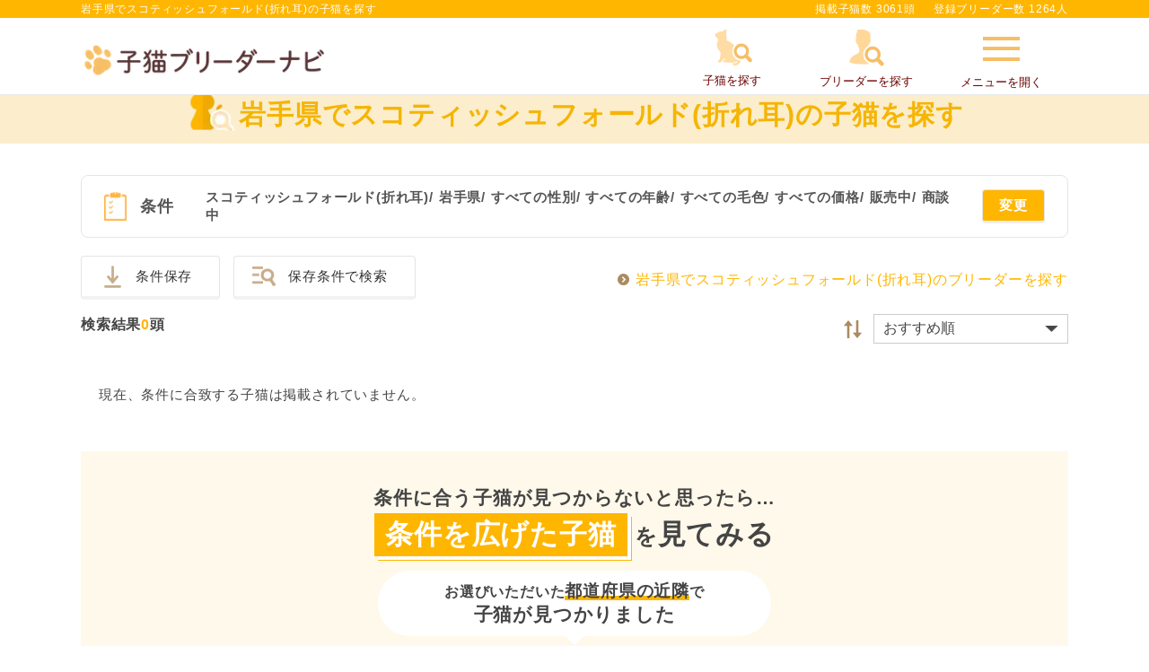

--- FILE ---
content_type: text/html; charset=UTF-8
request_url: https://www.koneko-navi.jp/cat?db_id%5B0%5D=56&p_id%5B0%5D=3
body_size: 31515
content:
<!DOCTYPE html>
<html lang="ja">
<head>
    
    
      <!-- Google Tag Manager -->
      <script>(function(w,d,s,l,i){w[l]=w[l]||[];w[l].push({'gtm.start':
      new Date().getTime(),event:'gtm.js'});var f=d.getElementsByTagName(s)[0],
      j=d.createElement(s),dl=l!='dataLayer'?'&l='+l:'';j.async=true;j.src=
      'https://www.googletagmanager.com/gtm.js?id='+i+dl;f.parentNode.insertBefore(j,f);
      })(window,document,'script','dataLayer','GTM-WMXQLHS');</script>
    <!-- End Google Tag Manager -->
    <!-- Global site tag (gtag.js) -->
    <script async src="https://www.googletagmanager.com/gtag/js?id=G-H69WKYKWV3"></script>
    <script>
        window.dataLayer = window.dataLayer || [];

        function gtag() {
            dataLayer.push(arguments);
        }
        gtag('js', new Date());

        gtag('config', 'G-H69WKYKWV3');
    </script>
    <!-- End Global site tag (gtag.js) -->
    <meta http-equiv="Content-Type" content="text/html; charset=UTF-8">
  <meta name="viewport" content="width=device-width,maximum-scale=3">
  <meta name="theme-color" content="#ffffff">
  <title>岩手県でスコティッシュフォールド(折れ耳)の子猫を探す｜子猫ブリーダーナビ</title>
  <meta name="description" content="【子猫をお迎えするなら子猫ブリーダーナビ】岩手県でスコティッシュフォールド(折れ耳)の子猫をご紹介。優良ブリーダーから安心して可愛い子猫を購入できます。ペットショップでは見つからない理想の子猫が見つかります。">
  <meta name="keywords" content="">

  <!-- 共通項目 -->
  <meta property="og:title" content="岩手県でスコティッシュフォールド(折れ耳)の子猫を探す｜子猫ブリーダーナビ" />
  <meta property="og:type" content="website" />
  <meta property="og:site_name"  content="子猫ブリーダーナビ" />
  <meta property="og:description" content="【子猫をお迎えするなら子猫ブリーダーナビ】岩手県でスコティッシュフォールド(折れ耳)の子猫をご紹介。優良ブリーダーから安心して可愛い子猫を購入できます。ペットショップでは見つからない理想の子猫が見つかります。" />
  
  <!-- Facebook用 -->
  <meta property="fb:app_id" content="201338210436685" />
  <meta property="article:publisher" content="https://www.facebook.com/%E3%83%96%E3%83%AA%E3%83%BC%E3%83%80%E3%83%BC%E3%83%8A%E3%83%93-%E5%84%AA%E8%89%AF%E3%83%96%E3%83%AA%E3%83%BC%E3%83%80%E3%83%BC%E3%81%AE%E5%AD%90%E7%8A%AC%E6%83%85%E5%A0%B1%E3%82%B5%E3%82%A4%E3%83%88-1555209898068059/" />

  <!-- Twitter用 -->
  <meta name="twitter:card" content="summary_large_image" />
  <meta name="twitter:title" content="岩手県でスコティッシュフォールド(折れ耳)の子猫を探す｜子猫ブリーダーナビ" />
  <meta name="twitter:description" content="【子猫をお迎えするなら子猫ブリーダーナビ】岩手県でスコティッシュフォールド(折れ耳)の子猫をご紹介。優良ブリーダーから安心して可愛い子猫を購入できます。ペットショップでは見つからない理想の子猫が見つかります。" />

  <link rel="canonical" href="https://www.koneko-navi.jp/cat?db_id%5B0%5D=56&p_id%5B0%5D=3">  
  
  <link rel="shortcut icon" href="/images/favicon.ico">
  <link rel="apple-touch-icon" sizes="152x152" href="/images/apple-touch-icon.png">
  <link rel="manifest" href="/manifest.json">
  <!--[if lt IE 9]>
  <script type="text/javascript" src="/js/html5shiv.js"></script>
  <![endif]-->
  <link rel="stylesheet" type="text/css" href="/css/side_menu.css?1768359525"/>  <link rel="stylesheet" type="text/css" href="/css/paging.css?1768359525"/>  <link rel="stylesheet" type="text/css" href="/css/reset.css?1768359525"/>  <link rel="stylesheet" type="text/css" href="/css/common.css?1768359525"/>  <link rel="stylesheet" type="text/css" href="/css/swiper.min.css?1768359461"/>  <!-- pc/spのcommon.cssを読み込む -->
          <link rel="stylesheet" type="text/css" href="/css/common_pc.css?1768359525"/>      <link rel="stylesheet" type="text/css" href="/css/user.css?1768359525"/>  <link rel="stylesheet" type="text/css" href="/css/pikaday.css?1768359525"/>  <link rel="stylesheet" type="text/css" href="/css/account.css?1768359525"/>  <link rel="stylesheet" href="https://unpkg.com/swiper@8/swiper-bundle.min.css"/>
  <script defer src="https://unpkg.com/swiper@8/swiper-bundle.min.js"></script>
  <script type="text/javascript" src="/js/jquery-2.2.0.min.js?1768359461"></script>  <script type="text/javascript" src="/js/side_menu.js?1768359461"></script>  <link rel="stylesheet" type="text/css" href="/css/magnific-popup.css?1768359525"/>  <script type="text/javascript" src="/js/jquery.magnific-popup.min.js?1768359461"></script>      <!-- focus -->
  <script>

  function getColor(){
    $.ajax({
    //  async : false,
      url : '/cat_breeds/colors/',
      type : 'POST',
      data : $('#CatSearchForm').serialize(),
    })
    .done(function(res){
      colors = JSON.parse(res);
      options = "<option></option>";
      Object.keys(colors).forEach(function(key) {
          var val = this[key]; // this は obj
          options += '<option value="'+key+'">'+val+'</option>';
      }, colors);
      $('select#catColor').html(options);
      $('select#catColor').next().remove();
    })
    .fail(function(xhr, tex, err){
    });
  }
  </script>

<meta http-equiv="Pragma" content="no-cache">
<meta http-equiv="Cache-Control" content="no-store">
<meta http-equiv="Expires" content="0">

<meta http-equiv="Pragma" content="no-cache">
<meta http-equiv="Cache-Control" content="no-store">
<meta http-equiv="Expires" content="0">
<script type="text/javascript" src="/js/jquery.lazyload.min.js?1768359461"></script><script>
$(function($){
  $("img.lazy").lazyload({
      effect: 'fadeIn',
      effectspeed: 1000,
      threshold: 500
  });

  $('[data-element="lazy-invalid"] img').each(function(){
      var original = $(this).data('original');
      $(this).attr('src', original);
  });
});
</script>
</head>

<body>
  <!-- Google Tag Manager (noscript) -->
  <noscript>
      <iframe src="https://www.googletagmanager.com/ns.html?id=GTM-WMXQLHS"
          height="0" width="0" style="display:none;visibility:hidden">
      </iframe>
  </noscript>
  <!-- End Google Tag Manager (noscript) -->
<noscript>
  JavaScriptを有効にしてください。
</noscript>
  <div class="container">
  <script>
  var login_id = ""
  let headerSearchTarget = '';
</script>
<header id="header" class="">
  <div class="loading_wrap"></div>
  <div class="main" id="globalNavi">
          <div class="sub">
        <div class="inner">
          <p class="header_title">岩手県でスコティッシュフォールド(折れ耳)の子猫を探す</p>          <div class="headerText">
            <p>掲載子猫数 3061頭</p>
            <p>登録ブリーダー数 1264人</p>
          </div><!-- /.hedaerText -->
        </div><!-- /.inner -->
      </div><!-- /.hederSub -->
            <div class="inner">
      <div class="siteLogo"><a href="/"><img src="/images/logo_pc.png" alt="優良ブリーダーの子猫販売情報なら子猫ブリーダーナビ" class="js-image-switch"></a></div>      <nav>
        <ul class="focus">
          <li><a href="#search-form-202110_popup" class="form1_popup-modal conditions_modal top_form_popup-modal search_popup_open_cat"><span class="icon_cat-search"></span><p>子猫を探す</p></a></li>
          <li><a href="#search-form-202110_popup" class="form1_popup-modal conditions_modal top_form_popup-modal search_popup_open_breeder"><span class="icon_breeder-search"></span><p>ブリーダーを探す</p></a></li>
          <li><a class="slide-menu side_menu_menu_toggle new-arrival" data-num="0" href="#"><span class="icon_menu"></span>メニューを開く</a></li>
        </ul>
      </nav>
      <nav class="sp">
        <ul class="focus">
          <li><a href="#search-form-202110_popup" class="slide-puppy form1_popup-modal conditions_modal top_form_popup-modal search_popup_open_cat"><span class="icon_cat-search"></span><p>子猫を探す</p></a></li>
          <li><a href="#search-form-202110_popup" class="slide-breeder form1_popup-modal conditions_modal top_form_popup-modal search_popup_open_breeder"><span class="icon_breeder-search"></span><p>ブリーダーを探す</p></a></li>
          <li><a class="slide-menu side_menu_menu_toggle new-arrival" data-num="0" href="#">メニュー</a></li>
        </ul>
      </nav>
    </div><!-- /.inner -->
      </div><!-- /.main -->
</header>

<div class="side_menu_menu_contents"></div><!-- サイドオープン時にメインコンテンツを覆う -->
<div class="side_menu side_menu_menu">
  <p class="close_side_menu"><a href="#" class="side_menu_menu_toggle"></a></p>
    <section id="sidr-menu" class="sidr side-menu">
            <div class="content_wrap_login">
            <div class="content_wrap_login_inner">
                <a class="side_menu_btn fill--yellow" href="https://user.animalife.jp/sign_in?client_name=koneko_navi&amp;redirect_url=https%3A%2F%2Fwww.koneko-navi.jp%2Fcat%3Fdb_id%255B0%255D%3D56%26p_id%255B0%255D%3D3&amp;type=sign_in" rel="nofollow">会員ログイン</a>
                <a class="side_menu_btn outline--pink" href="/account/add">無料会員登録（2,000円クーポン発行）</a>
                <div class="side_menu_row">
                    <a class="side_menu_btn protrusion icon_favorite" href="/favorite_cats" rel="nofollow">お気に入り<span class="subtext"></span></a>
                    <a class="side_menu_btn protrusion icon_history" href="/history" rel="nofollow">最近見たネコちゃん</a>
                </div>
            </div>
        </div>
    
            <a href="/guide/campaign?from=side_menu#benefits_nyantomo" class="side_menu_banner" id="nyantomo_app_menu">
            <img src="/images/banner/nyantomo_bnr.png" alt="ニャンともバナー">
    </a>

    <p class="side_menu_title icon_loupe">探す</p>
    <ul class="side_menu_list">
        <li><a href="#search-form-202110_popup" class="slide-puppy form1_popup-modal conditions_modal top_form_popup-modal search_popup_open_cat">子猫を探す</a></li>
        <li><a href="#search-form-202110_popup" class="slide-breeder form1_popup-modal conditions_modal top_form_popup-modal search_popup_open_breeder">ブリーダーを探す</a></li>
        <li><a href="/breeds">人気の猫種ランキング・猫の種類から子猫を探す</a></li>
    </ul>
    <p class="side_menu_title icon_info"><span style="font-size:12px">子猫ブリーダーナビガイダンス</span></p>
    <ul class="side_menu_list">
        <li><a href="/guide">子猫ブリーダーナビとは</a></li>
        <li><a href="/guide/step">子猫の購入・お迎えまでの流れ</a></li>
        <li><a href="/guide/campaign">豪華ご成約特典</a></li>
        <li><a href="/guide/basic_knowledge">子猫探しの基礎知識</a></li>
        <li><a href="/faq">よくある質問</a></li>
    </ul>
    <p class="side_menu_title icon_like">おすすめコンテンツ</p>
    <ul class="side_menu_list">
        <li><a href="/column/">ネコマガ</a></li>
    </ul>

            <div class="content_wrap_breeder">
            <p class="side_menu_title icon_foot_y">ブリーダーメニュー</p>
            <div class="side_menu_row">
                <a class="side_menu_btn fill--yellow" href="/login/breeder" target="_blank" rel="nofollow">ブリーダー<br>ログイン</a>
                <a class="side_menu_btn outline--yellow" href="/register/breeder">ブリーダー<br>新規登録</a>
            </div>
        </div>
    
    <div class="parent_menu" data-target="" style="display:none;"></div>
</section><!-- /#sidr-menu -->


<script>
    let jsonObj = JSON.parse(localStorage.getItem('favoriteCats'));
    if ( !$.isEmptyObject(jsonObj) ) {
        let count = Object.keys(jsonObj).length;
        $('.subtext').html(count + '件');
    }
</script>
</div>



<script>
/*猫種が選択されたら毛色のリストを猫種に対応したものに中身を差し替える*/
//  $('#catBreedId').on('change',function(){console.log('changed..')});
$(document).on('change', '#breedOfCat', function() {
  var cat_breed_id = $(this).val();
  $.ajax({
    // async : false,
    url : '/cat_breeds/colors/' + cat_breed_id,
    type : 'GET',
  })
  .done(function(res) {
    colors = JSON.parse(res);
    options = "<option></option>";
    Object.keys(colors).forEach(function(key) {
      var val = this[key]; // this は obj
      options += '<option value="'+key+'">'+val+'</option>';
    }, colors);
    $('select#catColor').html(options);
    $('select#catColor').next().remove();
  })
  .fail(function(xhr, tex, err) {
  });
});
</script>

  <script type="text/javascript" src="/js/search_form_items_before_202110.js?1768359461" defer="defer"></script>  <script>
    const hashedEmail = "";
    var dataLayer = dataLayer || [];
    dataLayer.push({
        'PageType': 'Listingpage',
        'HashedEmail': hashedEmail,
        'ProductIDList': [],
    });
</script>
<link rel="stylesheet" type="text/css" href="/css/cat_catalog.css?1768359525"/><article>
    <script type="application/ld+json">
//<![CDATA[
{"@context":"http://schema.org","@type":"ItemList","name":"岩手県でスコティッシュフォールド(折れ耳)の子猫を探す｜子猫ブリーダーナビ","description":"【子猫をお迎えするなら子猫ブリーダーナビ】岩手県でスコティッシュフォールド(折れ耳)の子猫をご紹介。優良ブリーダーから安心して可愛い子猫を購入できます。ペットショップでは見つからない理想の子猫が見つかります。","itemListElement":[]}
//]]>
</script>    <section id="pushContents" class="subPageE">
        <!-- ページタイトル -->
<div class="key_page_title">
    <div class="inner">
        <h1>
            <span class="icon_cat">岩手県でスコティッシュフォールド(折れ耳)の子猫を探す</span>                    </h1>
    </div>
</div>
    </section>
        <section class="section">
            <form action="/cat" id="form1_CatSearchForm" method="get" accept-charset="utf-8">            <div id="tmpInput"></div>
            <input type="hidden" name="sort_n" id="form1_sort_n"/>            
<!-- 検索フォームポップアップ -->

<div id="search-form-202110_popup" class="mfp-hide popup_content layout3" name=true>
    <div class="popup_content_wrap">
        <div class="header_wrap">
            <p class="title">検索条件</p>
            <p class="popup-modal-dismiss">
                <a href="#">
                <img src="/images/toggle_close.png" alt="閉じる">
                </a>
            </p>
        </div>
        
        <div class="search-form-202110_detail">
            <div class="form_list">
                <!-- 猫種 -->
                <div id="toCatBreeds" class="contentTitle_style3 add center page_breeds search-form-content_header">
                    <span class="search-form-content_header_title">猫種を選択する</span>
                </div>
                <div class="inner accordion_content">

                    <!-- 選択中の猫種数表示 -->
                    <div class="select_button_wrap">
                        <div class="selected_count">選択中の猫種：<span class="selected_count_val">0</span>件</div>
                        <button class="button_all_and_clear_button breed_clear search-form-content_button search-form-content_button_toggle">選択した猫種条件クリア</button>
                    </div>

                    <!-- 猫種名で検索 -->
                    <div class="keyword-search_wrap">
                        <div>
                            <input id="preferential_keyword" placeholder="猫種名で検索" type="text" name="search_word_for_breeds" value="">
                        </div>
                    </div>

                    <!-- 毛の長さで選択 -->
                    <div class="catbreed_tab_wrap">
                        <ul class="catbreed_tab">
                            <li class="select">
                                <input type="checkbox" name="cat-breed_select_category[]" value="all" id="select_all" checked="true">
                                <label for="select_all">すべて</label>
                            </li>
                            <li>
                                <input type="checkbox" name="cat-breed_select_category[]" value="short" id="select_short">
                                <label for="select_short">短毛猫</label>
                            </li>
                            <li>
                                <input type="checkbox" name="cat-breed_select_category[]" value="long" id="select_long">
                                <label for="select_long">長毛猫</label>
                            </li>
                        </ul>
                    </div>

                    <!-- 並び順を選択 -->
                    <div class="catbreed_sort_wrap">
                        <div class="right">
                            <div class="form">
                                <select id="CatSearchSortN">
                                    <option value="">人気順</option>
                                    <option value="1">猫種名昇順</option>
                                    <option value="2">猫種名降順</option>
                                </select>
                            </div>
                        </div>
                        <p>検索したい猫種を選択してください</p>
                    </div>

                    <!-- 猫種一覧 -->
                    <div class="catbreedlist style2">
                        <ul class="breed_column_group ranking_column_group"></ul>
                                                    <div class="catbreedlist_caption add breed_column" data-prefix="あ行">あ行</div>
                            <ul class="breed_column_group reading_column_group" data-prefix="あ行">
                                                                                            <li data-name="catbreed_data" data-popular="all" data-hairtype="short"
                                    data-prefix="あ行" data-reading-num="0" data-ranking="8"
                                    data-colorname="18,8,9,4,13,23,5,21,20,15,17,10,11,25,19,3,2,6,24,1,12,22,16,26,14,7">
                                    <input class="search_cat_breed_id" type="checkbox" id="breed1" name="db_id[]" value="1" >
                                    <label for="breed1" class="checkbox_style3">
                                        <div class="catbreed_set">
                                            <div class="photo">
                                                                                                    <img class="modal_lazy_load" src="/images/lazyload_dammy.png" data-src="/images/catbreeds/cat_img_abyssinian.jpg?20260121" alt="アビシニアン">
                                                                                            </div>
                                            <p>アビシニアン</p>
                                            <!-- 猫種名検索用にひらがな表記(非表示) -->
                                            <span class="text_breed" style="display:none">あびしにあん</span>
                                        </div>
                                    </label>
                                </li>
                                                                                            <li data-name="catbreed_data" data-popular="all" data-hairtype="short"
                                    data-prefix="あ行" data-reading-num="1" data-ranking="0"
                                    data-colorname="18,8,9,4,13,23,5,21,20,15,17,10,11,25,19,3,2,6,24,1,12,22,16,26,14,7">
                                    <input class="search_cat_breed_id" type="checkbox" id="breed44" name="db_id[]" value="44" >
                                    <label for="breed44" class="checkbox_style3">
                                        <div class="catbreed_set">
                                            <div class="photo">
                                                                                                    <img class="modal_lazy_load" src="/images/lazyload_dammy.png" data-src="/images/catbreeds/img_no-image.png" alt="アポストロ">
                                                                                            </div>
                                            <p>アポストロ</p>
                                            <!-- 猫種名検索用にひらがな表記(非表示) -->
                                            <span class="text_breed" style="display:none">あぽすとろ</span>
                                        </div>
                                    </label>
                                </li>
                                                                                            <li data-name="catbreed_data" data-popular="all" data-hairtype="both"
                                    data-prefix="あ行" data-reading-num="2" data-ranking="8"
                                    data-colorname="18,8,9,4,13,23,5,21,20,15,17,10,11,25,19,3,2,6,24,1,12,22,16,26,14,7">
                                    <input class="search_cat_breed_id" type="checkbox" id="breed2" name="db_id[]" value="2" >
                                    <label for="breed2" class="checkbox_style3">
                                        <div class="catbreed_set">
                                            <div class="photo">
                                                                                                    <img class="modal_lazy_load" src="/images/lazyload_dammy.png" data-src="/images/catbreeds/cat_img_american-curl.jpg?20260121" alt="アメリカンカール">
                                                                                            </div>
                                            <p>アメリカンカール</p>
                                            <!-- 猫種名検索用にひらがな表記(非表示) -->
                                            <span class="text_breed" style="display:none">あめりかんかーる</span>
                                        </div>
                                    </label>
                                </li>
                                                                                            <li data-name="catbreed_data" data-popular="popular" data-hairtype="short"
                                    data-prefix="あ行" data-reading-num="3" data-ranking="82"
                                    data-colorname="18,8,9,4,13,23,5,21,20,15,17,10,11,25,19,3,2,6,24,1,12,22,16,26,14,7">
                                    <input class="search_cat_breed_id" type="checkbox" id="breed3" name="db_id[]" value="3" >
                                    <label for="breed3" class="checkbox_style3">
                                        <div class="catbreed_set">
                                            <div class="photo">
                                                                                                    <img class="modal_lazy_load" src="/images/lazyload_dammy.png" data-src="/images/catbreeds/cat_img_american-shorthair.jpg?20260121" alt="アメリカンショートヘア">
                                                                                            </div>
                                            <p>アメリカンショートヘア</p>
                                            <!-- 猫種名検索用にひらがな表記(非表示) -->
                                            <span class="text_breed" style="display:none">あめりかんしょーとへあ</span>
                                        </div>
                                    </label>
                                </li>
                                                                                            <li data-name="catbreed_data" data-popular="all" data-hairtype="short"
                                    data-prefix="あ行" data-reading-num="4" data-ranking="0"
                                    data-colorname="18,8,9,4,13,23,5,21,20,15,17,10,11,25,19,3,2,6,24,1,12,22,16,26,14,7">
                                    <input class="search_cat_breed_id" type="checkbox" id="breed4" name="db_id[]" value="4" >
                                    <label for="breed4" class="checkbox_style3">
                                        <div class="catbreed_set">
                                            <div class="photo">
                                                                                                    <img class="modal_lazy_load" src="/images/lazyload_dammy.png" data-src="/images/catbreeds/cat_img_american-burmese.jpg?20260121" alt="アメリカンバーミーズ">
                                                                                            </div>
                                            <p>アメリカンバーミーズ</p>
                                            <!-- 猫種名検索用にひらがな表記(非表示) -->
                                            <span class="text_breed" style="display:none">あめりかんばーみーず</span>
                                        </div>
                                    </label>
                                </li>
                                                                                            <li data-name="catbreed_data" data-popular="popular" data-hairtype="short"
                                    data-prefix="あ行" data-reading-num="5" data-ranking="52"
                                    data-colorname="18,8,9,4,13,23,5,21,20,15,17,10,11,25,19,3,2,6,24,1,12,22,16,26,14,7">
                                    <input class="search_cat_breed_id" type="checkbox" id="breed5" name="db_id[]" value="5" >
                                    <label for="breed5" class="checkbox_style3">
                                        <div class="catbreed_set">
                                            <div class="photo">
                                                                                                    <img class="modal_lazy_load" src="/images/lazyload_dammy.png" data-src="/images/catbreeds/cat_img_exotic-shorthair.jpg?20260121" alt="エキゾチックショートヘア">
                                                                                            </div>
                                            <p>エキゾチックショートヘア</p>
                                            <!-- 猫種名検索用にひらがな表記(非表示) -->
                                            <span class="text_breed" style="display:none">えきぞちっくしょーとへあ</span>
                                        </div>
                                    </label>
                                </li>
                                                                                            <li data-name="catbreed_data" data-popular="all" data-hairtype="long"
                                    data-prefix="あ行" data-reading-num="6" data-ranking="6"
                                    data-colorname="18,8,9,4,13,23,5,21,20,15,17,10,11,25,19,3,2,6,24,1,12,22,16,26,14,7">
                                    <input class="search_cat_breed_id" type="checkbox" id="breed41" name="db_id[]" value="41" >
                                    <label for="breed41" class="checkbox_style3">
                                        <div class="catbreed_set">
                                            <div class="photo">
                                                                                                    <img class="modal_lazy_load" src="/images/lazyload_dammy.png" data-src="/images/catbreeds/cat_img_exotic-longhair.jpg?20260121" alt="エキゾチックロングヘア">
                                                                                            </div>
                                            <p>エキゾチックロングヘア</p>
                                            <!-- 猫種名検索用にひらがな表記(非表示) -->
                                            <span class="text_breed" style="display:none">えきぞちっくろんぐへあ</span>
                                        </div>
                                    </label>
                                </li>
                                                                                            <li data-name="catbreed_data" data-popular="all" data-hairtype="short"
                                    data-prefix="あ行" data-reading-num="7" data-ranking="0"
                                    data-colorname="18,8,9,4,13,23,5,21,20,15,17,10,11,25,19,3,2,6,24,1,12,22,16,26,14,7">
                                    <input class="search_cat_breed_id" type="checkbox" id="breed6" name="db_id[]" value="6" >
                                    <label for="breed6" class="checkbox_style3">
                                        <div class="catbreed_set">
                                            <div class="photo">
                                                                                                    <img class="modal_lazy_load" src="/images/lazyload_dammy.png" data-src="/images/catbreeds/cat_img_egyptianmau.jpg?20260121" alt="エジプシャンマウ">
                                                                                            </div>
                                            <p>エジプシャンマウ</p>
                                            <!-- 猫種名検索用にひらがな表記(非表示) -->
                                            <span class="text_breed" style="display:none">えじぷしゃんまう</span>
                                        </div>
                                    </label>
                                </li>
                                                                                            <li data-name="catbreed_data" data-popular="all" data-hairtype="short"
                                    data-prefix="あ行" data-reading-num="8" data-ranking="1"
                                    data-colorname="18,8,9,4,13,23,5,21,20,15,17,10,11,25,19,3,2,6,24,1,12,22,16,26,14,7">
                                    <input class="search_cat_breed_id" type="checkbox" id="breed61" name="db_id[]" value="61" >
                                    <label for="breed61" class="checkbox_style3">
                                        <div class="catbreed_set">
                                            <div class="photo">
                                                                                                    <img class="modal_lazy_load" src="/images/lazyload_dammy.png" data-src="/images/catbreeds/img_no-image.png" alt="エルフキャット">
                                                                                            </div>
                                            <p>エルフキャット</p>
                                            <!-- 猫種名検索用にひらがな表記(非表示) -->
                                            <span class="text_breed" style="display:none">えるふきゃっと</span>
                                        </div>
                                    </label>
                                </li>
                                                                                            <li data-name="catbreed_data" data-popular="all" data-hairtype="short"
                                    data-prefix="あ行" data-reading-num="9" data-ranking="0"
                                    data-colorname="18,8,9,4,13,23,5,21,20,15,17,10,11,25,19,3,2,6,24,1,12,22,16,26,14,7">
                                    <input class="search_cat_breed_id" type="checkbox" id="breed7" name="db_id[]" value="7" >
                                    <label for="breed7" class="checkbox_style3">
                                        <div class="catbreed_set">
                                            <div class="photo">
                                                                                                    <img class="modal_lazy_load" src="/images/lazyload_dammy.png" data-src="/images/catbreeds/img_no-image.png" alt="オシキャット">
                                                                                            </div>
                                            <p>オシキャット</p>
                                            <!-- 猫種名検索用にひらがな表記(非表示) -->
                                            <span class="text_breed" style="display:none">おしきゃっと</span>
                                        </div>
                                    </label>
                                </li>
                                                                                            <li data-name="catbreed_data" data-popular="all" data-hairtype="short"
                                    data-prefix="あ行" data-reading-num="10" data-ranking="0"
                                    data-colorname="18,8,9,4,13,23,5,21,20,15,17,10,11,25,19,3,2,6,24,1,12,22,16,26,14,7">
                                    <input class="search_cat_breed_id" type="checkbox" id="breed8" name="db_id[]" value="8" >
                                    <label for="breed8" class="checkbox_style3">
                                        <div class="catbreed_set">
                                            <div class="photo">
                                                                                                    <img class="modal_lazy_load" src="/images/lazyload_dammy.png" data-src="/images/catbreeds/cat_img_oriental-shorthair.jpg?20260121" alt="オリエンタルショートヘア">
                                                                                            </div>
                                            <p>オリエンタルショートヘア</p>
                                            <!-- 猫種名検索用にひらがな表記(非表示) -->
                                            <span class="text_breed" style="display:none">おりえんたるしょーとへあ</span>
                                        </div>
                                    </label>
                                </li>
                                                                                            <li data-name="catbreed_data" data-popular="all" data-hairtype="long"
                                    data-prefix="あ行" data-reading-num="11" data-ranking="0"
                                    data-colorname="18,8,9,4,13,23,5,21,20,15,17,10,11,25,19,3,2,6,24,1,12,22,16,26,14,7">
                                    <input class="search_cat_breed_id" type="checkbox" id="breed9" name="db_id[]" value="9" >
                                    <label for="breed9" class="checkbox_style3">
                                        <div class="catbreed_set">
                                            <div class="photo">
                                                                                                    <img class="modal_lazy_load" src="/images/lazyload_dammy.png" data-src="/images/catbreeds/img_no-image.png" alt="オリエンタルロングヘア">
                                                                                            </div>
                                            <p>オリエンタルロングヘア</p>
                                            <!-- 猫種名検索用にひらがな表記(非表示) -->
                                            <span class="text_breed" style="display:none">おりえんたるろんぐへあ</span>
                                        </div>
                                    </label>
                                </li>
                                                                                            <li data-name="catbreed_data" data-popular="all" data-hairtype="short"
                                    data-prefix="あ行" data-reading-num="12" data-ranking="0"
                                    data-colorname="18,8,9,4,13,23,5,21,20,15,17,10,11,25,19,3,2,6,24,1,12,22,16,26,14,7">
                                    <input class="search_cat_breed_id" type="checkbox" id="breed52" name="db_id[]" value="52" >
                                    <label for="breed52" class="checkbox_style3">
                                        <div class="catbreed_set">
                                            <div class="photo">
                                                                                                    <img class="modal_lazy_load" src="/images/lazyload_dammy.png" data-src="/images/catbreeds/img_no-image.png" alt="オーストラリアンミスト">
                                                                                            </div>
                                            <p>オーストラリアンミスト</p>
                                            <!-- 猫種名検索用にひらがな表記(非表示) -->
                                            <span class="text_breed" style="display:none">おーすとらりあんみすと</span>
                                        </div>
                                    </label>
                                </li>
                                                        </ul>
                                                    <div class="catbreedlist_caption add breed_column" data-prefix="か行">か行</div>
                            <ul class="breed_column_group reading_column_group" data-prefix="か行">
                                                                                            <li data-name="catbreed_data" data-popular="all" data-hairtype="short"
                                    data-prefix="か行" data-reading-num="13" data-ranking="0"
                                    data-colorname="18,8,9,4,13,23,5,21,20,15,17,10,11,25,19,3,2,6,24,1,12,22,16,26,14,7">
                                    <input class="search_cat_breed_id" type="checkbox" id="breed59" name="db_id[]" value="59" >
                                    <label for="breed59" class="checkbox_style3">
                                        <div class="catbreed_set">
                                            <div class="photo">
                                                                                                    <img class="modal_lazy_load" src="/images/lazyload_dammy.png" data-src="/images/catbreeds/img_no-image.png" alt="カオマニー">
                                                                                            </div>
                                            <p>カオマニー</p>
                                            <!-- 猫種名検索用にひらがな表記(非表示) -->
                                            <span class="text_breed" style="display:none">かおまにー</span>
                                        </div>
                                    </label>
                                </li>
                                                                                            <li data-name="catbreed_data" data-popular="all" data-hairtype="both"
                                    data-prefix="か行" data-reading-num="14" data-ranking="7"
                                    data-colorname="18,8,9,4,13,23,5,21,20,15,17,10,11,25,19,3,2,6,24,1,12,22,16,26,14,7">
                                    <input class="search_cat_breed_id" type="checkbox" id="breed48" name="db_id[]" value="48" >
                                    <label for="breed48" class="checkbox_style3">
                                        <div class="catbreed_set">
                                            <div class="photo">
                                                                                                    <img class="modal_lazy_load" src="/images/lazyload_dammy.png" data-src="/images/catbreeds/img_no-image.png" alt="キンカロー">
                                                                                            </div>
                                            <p>キンカロー</p>
                                            <!-- 猫種名検索用にひらがな表記(非表示) -->
                                            <span class="text_breed" style="display:none">きんかろー</span>
                                        </div>
                                    </label>
                                </li>
                                                                                            <li data-name="catbreed_data" data-popular="all" data-hairtype="both"
                                    data-prefix="か行" data-reading-num="15" data-ranking="0"
                                    data-colorname="18,8,9,4,13,23,5,21,20,15,17,10,11,25,19,3,2,6,24,1,12,22,16,26,14,7">
                                    <input class="search_cat_breed_id" type="checkbox" id="breed65" name="db_id[]" value="65" >
                                    <label for="breed65" class="checkbox_style3">
                                        <div class="catbreed_set">
                                            <div class="photo">
                                                                                                    <img class="modal_lazy_load" src="/images/lazyload_dammy.png" data-src="/images/catbreeds/cat_img_kurilian-bobtail.jpg?20260121" alt="クリリアンボブテイル">
                                                                                            </div>
                                            <p>クリリアンボブテイル</p>
                                            <!-- 猫種名検索用にひらがな表記(非表示) -->
                                            <span class="text_breed" style="display:none">くりりあんぼぶている</span>
                                        </div>
                                    </label>
                                </li>
                                                                                            <li data-name="catbreed_data" data-popular="all" data-hairtype="short"
                                    data-prefix="か行" data-reading-num="16" data-ranking="0"
                                    data-colorname="18,8,9,4,13,23,5,21,20,15,17,10,11,25,19,3,2,6,24,1,12,22,16,26,14,7">
                                    <input class="search_cat_breed_id" type="checkbox" id="breed10" name="db_id[]" value="10" >
                                    <label for="breed10" class="checkbox_style3">
                                        <div class="catbreed_set">
                                            <div class="photo">
                                                                                                    <img class="modal_lazy_load" src="/images/lazyload_dammy.png" data-src="/images/catbreeds/cat_img_cornish-rex.jpg?20260121" alt="コーニッシュレックス">
                                                                                            </div>
                                            <p>コーニッシュレックス</p>
                                            <!-- 猫種名検索用にひらがな表記(非表示) -->
                                            <span class="text_breed" style="display:none">こーにっしゅれっくす</span>
                                        </div>
                                    </label>
                                </li>
                                                        </ul>
                                                    <div class="catbreedlist_caption add breed_column" data-prefix="さ行">さ行</div>
                            <ul class="breed_column_group reading_column_group" data-prefix="さ行">
                                                                                            <li data-name="catbreed_data" data-popular="all" data-hairtype="long"
                                    data-prefix="さ行" data-reading-num="17" data-ranking="104"
                                    data-colorname="18,8,9,4,13,23,5,21,20,15,17,10,11,25,19,3,2,6,24,1,12,22,16,26,14,7">
                                    <input class="search_cat_breed_id" type="checkbox" id="breed11" name="db_id[]" value="11" >
                                    <label for="breed11" class="checkbox_style3">
                                        <div class="catbreed_set">
                                            <div class="photo">
                                                                                                    <img class="modal_lazy_load" src="/images/lazyload_dammy.png" data-src="/images/catbreeds/cat_img_siberian.jpg?20260121" alt="サイベリアン">
                                                                                            </div>
                                            <p>サイベリアン</p>
                                            <!-- 猫種名検索用にひらがな表記(非表示) -->
                                            <span class="text_breed" style="display:none">さいべりあん</span>
                                        </div>
                                    </label>
                                </li>
                                                                                            <li data-name="catbreed_data" data-popular="all" data-hairtype="short"
                                    data-prefix="さ行" data-reading-num="18" data-ranking="0"
                                    data-colorname="18,8,9,4,13,23,5,21,20,15,17,10,11,25,19,3,2,6,24,1,12,22,16,26,14,7">
                                    <input class="search_cat_breed_id" type="checkbox" id="breed43" name="db_id[]" value="43" >
                                    <label for="breed43" class="checkbox_style3">
                                        <div class="catbreed_set">
                                            <div class="photo">
                                                                                                    <img class="modal_lazy_load" src="/images/lazyload_dammy.png" data-src="/images/catbreeds/cat_img_savannah.jpg?20260121" alt="サバンナキャット">
                                                                                            </div>
                                            <p>サバンナキャット</p>
                                            <!-- 猫種名検索用にひらがな表記(非表示) -->
                                            <span class="text_breed" style="display:none">さばんな</span>
                                        </div>
                                    </label>
                                </li>
                                                                                            <li data-name="catbreed_data" data-popular="all" data-hairtype="short"
                                    data-prefix="さ行" data-reading-num="19" data-ranking="5"
                                    data-colorname="18,8,9,4,13,23,5,21,20,15,17,10,11,25,19,3,2,6,24,1,12,22,16,26,14,7">
                                    <input class="search_cat_breed_id" type="checkbox" id="breed12" name="db_id[]" value="12" >
                                    <label for="breed12" class="checkbox_style3">
                                        <div class="catbreed_set">
                                            <div class="photo">
                                                                                                    <img class="modal_lazy_load" src="/images/lazyload_dammy.png" data-src="/images/catbreeds/cat_img_siamese.jpg?20260121" alt="シャム(サイアミーズ)">
                                                                                            </div>
                                            <p>シャム(サイアミーズ)</p>
                                            <!-- 猫種名検索用にひらがな表記(非表示) -->
                                            <span class="text_breed" style="display:none">しゃむ</span>
                                        </div>
                                    </label>
                                </li>
                                                                                            <li data-name="catbreed_data" data-popular="all" data-hairtype="short"
                                    data-prefix="さ行" data-reading-num="20" data-ranking="1"
                                    data-colorname="18,8,9,4,13,23,5,21,20,15,17,10,11,25,19,3,2,6,24,1,12,22,16,26,14,7">
                                    <input class="search_cat_breed_id" type="checkbox" id="breed13" name="db_id[]" value="13" >
                                    <label for="breed13" class="checkbox_style3">
                                        <div class="catbreed_set">
                                            <div class="photo">
                                                                                                    <img class="modal_lazy_load" src="/images/lazyload_dammy.png" data-src="/images/catbreeds/cat_img_chartreux.jpg?20260121" alt="シャルトリュー">
                                                                                            </div>
                                            <p>シャルトリュー</p>
                                            <!-- 猫種名検索用にひらがな表記(非表示) -->
                                            <span class="text_breed" style="display:none">しゃるとりゅー</span>
                                        </div>
                                    </label>
                                </li>
                                                                                            <li data-name="catbreed_data" data-popular="all" data-hairtype="short"
                                    data-prefix="さ行" data-reading-num="21" data-ranking="4"
                                    data-colorname="18,8,9,4,13,23,5,21,20,15,17,10,11,25,19,3,2,6,24,1,12,22,16,26,14,7">
                                    <input class="search_cat_breed_id" type="checkbox" id="breed14" name="db_id[]" value="14" >
                                    <label for="breed14" class="checkbox_style3">
                                        <div class="catbreed_set">
                                            <div class="photo">
                                                                                                    <img class="modal_lazy_load" src="/images/lazyload_dammy.png" data-src="/images/catbreeds/cat_img_singapura.jpg?20260121" alt="シンガプーラ">
                                                                                            </div>
                                            <p>シンガプーラ</p>
                                            <!-- 猫種名検索用にひらがな表記(非表示) -->
                                            <span class="text_breed" style="display:none">しんがぷーら</span>
                                        </div>
                                    </label>
                                </li>
                                                                                            <li data-name="catbreed_data" data-popular="all" data-hairtype="short"
                                    data-prefix="さ行" data-reading-num="22" data-ranking="5"
                                    data-colorname="18,8,9,4,13,23,5,21,20,15,17,10,11,25,19,3,2,6,24,1,12,22,16,26,14,7">
                                    <input class="search_cat_breed_id" type="checkbox" id="breed45" name="db_id[]" value="45" >
                                    <label for="breed45" class="checkbox_style3">
                                        <div class="catbreed_set">
                                            <div class="photo">
                                                                                                    <img class="modal_lazy_load" src="/images/lazyload_dammy.png" data-src="/images/catbreeds/cat_img_Genetta.jpg?20260121" alt="ジェネッタ">
                                                                                            </div>
                                            <p>ジェネッタ</p>
                                            <!-- 猫種名検索用にひらがな表記(非表示) -->
                                            <span class="text_breed" style="display:none">じぇねった</span>
                                        </div>
                                    </label>
                                </li>
                                                                                            <li data-name="catbreed_data" data-popular="all" data-hairtype="both"
                                    data-prefix="さ行" data-reading-num="23" data-ranking="0"
                                    data-colorname="18,8,9,4,13,23,5,21,20,15,17,10,11,25,19,3,2,6,24,1,12,22,16,26,14,7">
                                    <input class="search_cat_breed_id" type="checkbox" id="breed15" name="db_id[]" value="15" >
                                    <label for="breed15" class="checkbox_style3">
                                        <div class="catbreed_set">
                                            <div class="photo">
                                                                                                    <img class="modal_lazy_load" src="/images/lazyload_dammy.png" data-src="/images/catbreeds/cat_img_japanese-bobtail.jpg?20260121" alt="ジャパニーズボブテイル">
                                                                                            </div>
                                            <p>ジャパニーズボブテイル</p>
                                            <!-- 猫種名検索用にひらがな表記(非表示) -->
                                            <span class="text_breed" style="display:none">じゃぱにーずぼぶている</span>
                                        </div>
                                    </label>
                                </li>
                                                                                            <li data-name="catbreed_data" data-popular="all" data-hairtype="both"
                                    data-prefix="さ行" data-reading-num="24" data-ranking="0"
                                    data-colorname="18,8,9,4,13,23,5,21,20,15,17,10,11,25,19,3,2,6,24,1,12,22,16,26,14,7">
                                    <input class="search_cat_breed_id" type="checkbox" id="breed53" name="db_id[]" value="53" >
                                    <label for="breed53" class="checkbox_style3">
                                        <div class="catbreed_set">
                                            <div class="photo">
                                                                                                    <img class="modal_lazy_load" src="/images/lazyload_dammy.png" data-src="/images/catbreeds/img_no-image.png" alt="スクーカム">
                                                                                            </div>
                                            <p>スクーカム</p>
                                            <!-- 猫種名検索用にひらがな表記(非表示) -->
                                            <span class="text_breed" style="display:none">すくーかむ</span>
                                        </div>
                                    </label>
                                </li>
                                                                                            <li data-name="catbreed_data" data-popular="popular" data-hairtype="both"
                                    data-prefix="さ行" data-reading-num="25" data-ranking="15"
                                    data-colorname="18,8,9,4,13,23,5,21,20,15,17,10,11,25,19,3,2,6,24,1,12,22,16,26,14,7">
                                    <input class="search_cat_breed_id" type="checkbox" id="breed46" name="db_id[]" value="46" >
                                    <label for="breed46" class="checkbox_style3">
                                        <div class="catbreed_set">
                                            <div class="photo">
                                                                                                    <img class="modal_lazy_load" src="/images/lazyload_dammy.png" data-src="/images/catbreeds/cat_img_scottish-straight.jpg?20260121" alt="スコティッシュストレート">
                                                                                            </div>
                                            <p>スコティッシュストレート</p>
                                            <!-- 猫種名検索用にひらがな表記(非表示) -->
                                            <span class="text_breed" style="display:none">すこてぃっしゅすとれーと</span>
                                        </div>
                                    </label>
                                </li>
                                                                                            <li data-name="catbreed_data" data-popular="popular" data-hairtype="both"
                                    data-prefix="さ行" data-reading-num="26" data-ranking="238"
                                    data-colorname="18,8,9,4,13,23,5,21,20,15,17,10,11,25,19,3,2,6,24,1,12,22,16,26,14,7">
                                    <input class="search_cat_breed_id" type="checkbox" id="breed16" name="db_id[]" value="16" >
                                    <label for="breed16" class="checkbox_style3">
                                        <div class="catbreed_set">
                                            <div class="photo">
                                                                                                    <img class="modal_lazy_load" src="/images/lazyload_dammy.png" data-src="/images/catbreeds/cat_img_scottish-fold.jpg?20260121" alt="スコティッシュフォールド">
                                                                                            </div>
                                            <p>スコティッシュフォールド</p>
                                            <!-- 猫種名検索用にひらがな表記(非表示) -->
                                            <span class="text_breed" style="display:none">すこてぃっしゅふぉーるど</span>
                                        </div>
                                    </label>
                                </li>
                                                                                            <li data-name="catbreed_data" data-popular="popular" data-hairtype="both"
                                    data-prefix="さ行" data-reading-num="27" data-ranking="54"
                                    data-colorname="18,8,9,4,13,23,5,21,20,15,17,10,11,25,19,3,2,6,24,1,12,22,16,26,14,7">
                                    <input class="search_cat_breed_id" type="checkbox" id="breed56" name="db_id[]" value="56" checked>
                                    <label for="breed56" class="checkbox_style3">
                                        <div class="catbreed_set">
                                            <div class="photo">
                                                                                                    <img class="modal_lazy_load" src="/images/lazyload_dammy.png" data-src="/images/catbreeds/cat_img_scottish-fold-lop-eared.jpg?20260121" alt="スコティッシュフォールド(折れ耳)">
                                                                                            </div>
                                            <p>スコティッシュフォールド(折れ耳)</p>
                                            <!-- 猫種名検索用にひらがな表記(非表示) -->
                                            <span class="text_breed" style="display:none">すこてぃっしゅふぉーるど(おれみみ)</span>
                                        </div>
                                    </label>
                                </li>
                                                                                            <li data-name="catbreed_data" data-popular="all" data-hairtype="short"
                                    data-prefix="さ行" data-reading-num="28" data-ranking="7"
                                    data-colorname="18,8,9,4,13,23,5,21,20,15,17,10,11,25,19,3,2,6,24,1,12,22,16,26,14,7">
                                    <input class="search_cat_breed_id" type="checkbox" id="breed17" name="db_id[]" value="17" >
                                    <label for="breed17" class="checkbox_style3">
                                        <div class="catbreed_set">
                                            <div class="photo">
                                                                                                    <img class="modal_lazy_load" src="/images/lazyload_dammy.png" data-src="/images/catbreeds/cat_img_sphynx.jpg?20260121" alt="スフィンクス">
                                                                                            </div>
                                            <p>スフィンクス</p>
                                            <!-- 猫種名検索用にひらがな表記(非表示) -->
                                            <span class="text_breed" style="display:none">すふぃんくす</span>
                                        </div>
                                    </label>
                                </li>
                                                                                            <li data-name="catbreed_data" data-popular="all" data-hairtype="both"
                                    data-prefix="さ行" data-reading-num="29" data-ranking="6"
                                    data-colorname="18,8,9,4,13,23,5,21,20,15,17,10,11,25,19,3,2,6,24,1,12,22,16,26,14,7">
                                    <input class="search_cat_breed_id" type="checkbox" id="breed18" name="db_id[]" value="18" >
                                    <label for="breed18" class="checkbox_style3">
                                        <div class="catbreed_set">
                                            <div class="photo">
                                                                                                    <img class="modal_lazy_load" src="/images/lazyload_dammy.png" data-src="/images/catbreeds/cat_img_selkirk-rex.jpg?20260121" alt="セルカークレックス">
                                                                                            </div>
                                            <p>セルカークレックス</p>
                                            <!-- 猫種名検索用にひらがな表記(非表示) -->
                                            <span class="text_breed" style="display:none">せるかーくれっくす</span>
                                        </div>
                                    </label>
                                </li>
                                                                                            <li data-name="catbreed_data" data-popular="all" data-hairtype="long"
                                    data-prefix="さ行" data-reading-num="30" data-ranking="15"
                                    data-colorname="18,8,9,4,13,23,5,21,20,15,17,10,11,25,19,3,2,6,24,1,12,22,16,26,14,7">
                                    <input class="search_cat_breed_id" type="checkbox" id="breed19" name="db_id[]" value="19" >
                                    <label for="breed19" class="checkbox_style3">
                                        <div class="catbreed_set">
                                            <div class="photo">
                                                                                                    <img class="modal_lazy_load" src="/images/lazyload_dammy.png" data-src="/images/catbreeds/cat_img_somali.jpg?20260121" alt="ソマリ">
                                                                                            </div>
                                            <p>ソマリ</p>
                                            <!-- 猫種名検索用にひらがな表記(非表示) -->
                                            <span class="text_breed" style="display:none">そまり</span>
                                        </div>
                                    </label>
                                </li>
                                                        </ul>
                                                    <div class="catbreedlist_caption add breed_column" data-prefix="た行">た行</div>
                            <ul class="breed_column_group reading_column_group" data-prefix="た行">
                                                                                            <li data-name="catbreed_data" data-popular="all" data-hairtype="long"
                                    data-prefix="た行" data-reading-num="31" data-ranking="0"
                                    data-colorname="18,8,9,4,13,23,5,21,20,15,17,10,11,25,19,3,2,6,24,1,12,22,16,26,14,7">
                                    <input class="search_cat_breed_id" type="checkbox" id="breed20" name="db_id[]" value="20" >
                                    <label for="breed20" class="checkbox_style3">
                                        <div class="catbreed_set">
                                            <div class="photo">
                                                                                                    <img class="modal_lazy_load" src="/images/lazyload_dammy.png" data-src="/images/catbreeds/cat_img_turkish-angora.jpg?20260121" alt="ターキッシュアンゴラ">
                                                                                            </div>
                                            <p>ターキッシュアンゴラ</p>
                                            <!-- 猫種名検索用にひらがな表記(非表示) -->
                                            <span class="text_breed" style="display:none">たーきっしゅあんごら</span>
                                        </div>
                                    </label>
                                </li>
                                                                                            <li data-name="catbreed_data" data-popular="all" data-hairtype="long"
                                    data-prefix="た行" data-reading-num="32" data-ranking="0"
                                    data-colorname="18,8,9,4,13,23,5,21,20,15,17,10,11,25,19,3,2,6,24,1,12,22,16,26,14,7">
                                    <input class="search_cat_breed_id" type="checkbox" id="breed21" name="db_id[]" value="21" disabled>
                                    <label for="breed21" class="checkbox_style3">
                                        <div class="catbreed_set">
                                            <div class="photo">
                                                                                                    <img class="modal_lazy_load" src="/images/lazyload_dammy.png" data-src="/images/catbreeds/cat_img_turkish-van.jpg?20260121" alt="ターキッシュバン">
                                                                                            </div>
                                            <p>ターキッシュバン</p>
                                            <!-- 猫種名検索用にひらがな表記(非表示) -->
                                            <span class="text_breed" style="display:none">たーきっしゅばん</span>
                                        </div>
                                    </label>
                                </li>
                                                                                            <li data-name="catbreed_data" data-popular="all" data-hairtype="short"
                                    data-prefix="た行" data-reading-num="33" data-ranking="9"
                                    data-colorname="18,8,9,4,13,23,5,21,20,15,17,10,11,25,19,3,2,6,24,1,12,22,16,26,14,7">
                                    <input class="search_cat_breed_id" type="checkbox" id="breed51" name="db_id[]" value="51" >
                                    <label for="breed51" class="checkbox_style3">
                                        <div class="catbreed_set">
                                            <div class="photo">
                                                                                                    <img class="modal_lazy_load" src="/images/lazyload_dammy.png" data-src="/images/catbreeds/cat_img_devonrex.jpg?20260121" alt="デボンレックス">
                                                                                            </div>
                                            <p>デボンレックス</p>
                                            <!-- 猫種名検索用にひらがな表記(非表示) -->
                                            <span class="text_breed" style="display:none">でぼんれっくす</span>
                                        </div>
                                    </label>
                                </li>
                                                                                            <li data-name="catbreed_data" data-popular="all" data-hairtype="short"
                                    data-prefix="た行" data-reading-num="34" data-ranking="1"
                                    data-colorname="18,8,9,4,13,23,5,21,20,15,17,10,11,25,19,3,2,6,24,1,12,22,16,26,14,7">
                                    <input class="search_cat_breed_id" type="checkbox" id="breed47" name="db_id[]" value="47" >
                                    <label for="breed47" class="checkbox_style3">
                                        <div class="catbreed_set">
                                            <div class="photo">
                                                                                                    <img class="modal_lazy_load" src="/images/lazyload_dammy.png" data-src="/images/catbreeds/cat_img_toyger.jpg?20260121" alt="トイガー">
                                                                                            </div>
                                            <p>トイガー</p>
                                            <!-- 猫種名検索用にひらがな表記(非表示) -->
                                            <span class="text_breed" style="display:none">といがー</span>
                                        </div>
                                    </label>
                                </li>
                                                                                            <li data-name="catbreed_data" data-popular="all" data-hairtype="short"
                                    data-prefix="た行" data-reading-num="35" data-ranking="0"
                                    data-colorname="18,8,9,4,13,23,5,21,20,15,17,10,11,25,19,3,2,6,24,1,12,22,16,26,14,7">
                                    <input class="search_cat_breed_id" type="checkbox" id="breed63" name="db_id[]" value="63" >
                                    <label for="breed63" class="checkbox_style3">
                                        <div class="catbreed_set">
                                            <div class="photo">
                                                                                                    <img class="modal_lazy_load" src="/images/lazyload_dammy.png" data-src="/images/catbreeds/img_no-image.png" alt="トイボブ">
                                                                                            </div>
                                            <p>トイボブ</p>
                                            <!-- 猫種名検索用にひらがな表記(非表示) -->
                                            <span class="text_breed" style="display:none">といぼぶ</span>
                                        </div>
                                    </label>
                                </li>
                                                                                            <li data-name="catbreed_data" data-popular="all" data-hairtype="short"
                                    data-prefix="た行" data-reading-num="36" data-ranking="6"
                                    data-colorname="18,8,9,4,13,23,5,21,20,15,17,10,11,25,19,3,2,6,24,1,12,22,16,26,14,7">
                                    <input class="search_cat_breed_id" type="checkbox" id="breed22" name="db_id[]" value="22" >
                                    <label for="breed22" class="checkbox_style3">
                                        <div class="catbreed_set">
                                            <div class="photo">
                                                                                                    <img class="modal_lazy_load" src="/images/lazyload_dammy.png" data-src="/images/catbreeds/cat_img_tonkinese.jpg?20260121" alt="トンキニーズ">
                                                                                            </div>
                                            <p>トンキニーズ</p>
                                            <!-- 猫種名検索用にひらがな表記(非表示) -->
                                            <span class="text_breed" style="display:none">とんきにーず</span>
                                        </div>
                                    </label>
                                </li>
                                                                                            <li data-name="catbreed_data" data-popular="all" data-hairtype="short"
                                    data-prefix="た行" data-reading-num="37" data-ranking="0"
                                    data-colorname="18,8,9,4,13,23,5,21,20,15,17,10,11,25,19,3,2,6,24,1,12,22,16,26,14,7">
                                    <input class="search_cat_breed_id" type="checkbox" id="breed60" name="db_id[]" value="60" >
                                    <label for="breed60" class="checkbox_style3">
                                        <div class="catbreed_set">
                                            <div class="photo">
                                                                                                    <img class="modal_lazy_load" src="/images/lazyload_dammy.png" data-src="/images/catbreeds/img_no-image.png" alt="ドウェルフ">
                                                                                            </div>
                                            <p>ドウェルフ</p>
                                            <!-- 猫種名検索用にひらがな表記(非表示) -->
                                            <span class="text_breed" style="display:none">どうぇるふ</span>
                                        </div>
                                    </label>
                                </li>
                                                                                            <li data-name="catbreed_data" data-popular="all" data-hairtype="short"
                                    data-prefix="た行" data-reading-num="38" data-ranking="0"
                                    data-colorname="18,8,9,4,13,23,5,21,20,15,17,10,11,25,19,3,2,6,24,1,12,22,16,26,14,7">
                                    <input class="search_cat_breed_id" type="checkbox" id="breed64" name="db_id[]" value="64" disabled>
                                    <label for="breed64" class="checkbox_style3">
                                        <div class="catbreed_set">
                                            <div class="photo">
                                                                                                    <img class="modal_lazy_load" src="/images/lazyload_dammy.png" data-src="/images/catbreeds/cat_img_donskoy.jpg?20260121" alt="ドンスコイ">
                                                                                            </div>
                                            <p>ドンスコイ</p>
                                            <!-- 猫種名検索用にひらがな表記(非表示) -->
                                            <span class="text_breed" style="display:none">どんすこい</span>
                                        </div>
                                    </label>
                                </li>
                                                        </ul>
                                                    <div class="catbreedlist_caption add breed_column" data-prefix="な行">な行</div>
                            <ul class="breed_column_group reading_column_group" data-prefix="な行">
                                                                                            <li data-name="catbreed_data" data-popular="all" data-hairtype="long"
                                    data-prefix="な行" data-reading-num="39" data-ranking="8"
                                    data-colorname="18,8,9,4,13,23,5,21,20,15,17,10,11,25,19,3,2,6,24,1,12,22,16,26,14,7">
                                    <input class="search_cat_breed_id" type="checkbox" id="breed67" name="db_id[]" value="67" >
                                    <label for="breed67" class="checkbox_style3">
                                        <div class="catbreed_set">
                                            <div class="photo">
                                                                                                    <img class="modal_lazy_load" src="/images/lazyload_dammy.png" data-src="/images/catbreeds/cat_img_neva-masquerade.jpg?20260121" alt="ネヴァマスカレード">
                                                                                            </div>
                                            <p>ネヴァマスカレード</p>
                                            <!-- 猫種名検索用にひらがな表記(非表示) -->
                                            <span class="text_breed" style="display:none">ねゔぁますかれーど</span>
                                        </div>
                                    </label>
                                </li>
                                                                                            <li data-name="catbreed_data" data-popular="popular" data-hairtype="long"
                                    data-prefix="な行" data-reading-num="40" data-ranking="47"
                                    data-colorname="18,8,9,4,13,23,5,21,20,15,17,10,11,25,19,3,2,6,24,1,12,22,16,26,14,7">
                                    <input class="search_cat_breed_id" type="checkbox" id="breed23" name="db_id[]" value="23" >
                                    <label for="breed23" class="checkbox_style3">
                                        <div class="catbreed_set">
                                            <div class="photo">
                                                                                                    <img class="modal_lazy_load" src="/images/lazyload_dammy.png" data-src="/images/catbreeds/cat_img_norwegian-forest-cat.jpg?20260121" alt="ノルウェージャンフォレストキャット">
                                                                                            </div>
                                            <p>ノルウェージャンフォレストキャット</p>
                                            <!-- 猫種名検索用にひらがな表記(非表示) -->
                                            <span class="text_breed" style="display:none">のるうぇーじゃんふぉれすときゃっと</span>
                                        </div>
                                    </label>
                                </li>
                                                        </ul>
                                                    <div class="catbreedlist_caption add breed_column" data-prefix="は行">は行</div>
                            <ul class="breed_column_group reading_column_group" data-prefix="は行">
                                                                                            <li data-name="catbreed_data" data-popular="all" data-hairtype="short"
                                    data-prefix="は行" data-reading-num="41" data-ranking="0"
                                    data-colorname="18,8,9,4,13,23,5,21,20,15,17,10,11,25,19,3,2,6,24,1,12,22,16,26,14,7">
                                    <input class="search_cat_breed_id" type="checkbox" id="breed62" name="db_id[]" value="62" >
                                    <label for="breed62" class="checkbox_style3">
                                        <div class="catbreed_set">
                                            <div class="photo">
                                                                                                    <img class="modal_lazy_load" src="/images/lazyload_dammy.png" data-src="/images/catbreeds/cat_img_bambino.jpg?20260121" alt="バンビーノ">
                                                                                            </div>
                                            <p>バンビーノ</p>
                                            <!-- 猫種名検索用にひらがな表記(非表示) -->
                                            <span class="text_breed" style="display:none">ばんびーの</span>
                                        </div>
                                    </label>
                                </li>
                                                                                            <li data-name="catbreed_data" data-popular="all" data-hairtype="long"
                                    data-prefix="は行" data-reading-num="42" data-ranking="2"
                                    data-colorname="18,8,9,4,13,23,5,21,20,15,17,10,11,25,19,3,2,6,24,1,12,22,16,26,14,7">
                                    <input class="search_cat_breed_id" type="checkbox" id="breed24" name="db_id[]" value="24" >
                                    <label for="breed24" class="checkbox_style3">
                                        <div class="catbreed_set">
                                            <div class="photo">
                                                                                                    <img class="modal_lazy_load" src="/images/lazyload_dammy.png" data-src="/images/catbreeds/cat_img_birman.jpg?20260121" alt="バーマン">
                                                                                            </div>
                                            <p>バーマン</p>
                                            <!-- 猫種名検索用にひらがな表記(非表示) -->
                                            <span class="text_breed" style="display:none">ばーまん</span>
                                        </div>
                                    </label>
                                </li>
                                                                                            <li data-name="catbreed_data" data-popular="all" data-hairtype="short"
                                    data-prefix="は行" data-reading-num="43" data-ranking="3"
                                    data-colorname="18,8,9,4,13,23,5,21,20,15,17,10,11,25,19,3,2,6,24,1,12,22,16,26,14,7">
                                    <input class="search_cat_breed_id" type="checkbox" id="breed58" name="db_id[]" value="58" >
                                    <label for="breed58" class="checkbox_style3">
                                        <div class="catbreed_set">
                                            <div class="photo">
                                                                                                    <img class="modal_lazy_load" src="/images/lazyload_dammy.png" data-src="/images/catbreeds/cat_img_burmilla.jpg?20260121" alt="バーミラ">
                                                                                            </div>
                                            <p>バーミラ</p>
                                            <!-- 猫種名検索用にひらがな表記(非表示) -->
                                            <span class="text_breed" style="display:none">ばーみら</span>
                                        </div>
                                    </label>
                                </li>
                                                                                            <li data-name="catbreed_data" data-popular="all" data-hairtype="long"
                                    data-prefix="は行" data-reading-num="44" data-ranking="4"
                                    data-colorname="18,8,9,4,13,23,5,21,20,15,17,10,11,25,19,3,2,6,24,1,12,22,16,26,14,7">
                                    <input class="search_cat_breed_id" type="checkbox" id="breed25" name="db_id[]" value="25" >
                                    <label for="breed25" class="checkbox_style3">
                                        <div class="catbreed_set">
                                            <div class="photo">
                                                                                                    <img class="modal_lazy_load" src="/images/lazyload_dammy.png" data-src="/images/catbreeds/cat_img_himalayan.jpg?20260121" alt="ヒマラヤン">
                                                                                            </div>
                                            <p>ヒマラヤン</p>
                                            <!-- 猫種名検索用にひらがな表記(非表示) -->
                                            <span class="text_breed" style="display:none">ひまらやん</span>
                                        </div>
                                    </label>
                                </li>
                                                                                            <li data-name="catbreed_data" data-popular="all" data-hairtype="both"
                                    data-prefix="は行" data-reading-num="45" data-ranking="1"
                                    data-colorname="18,8,9,4,13,23,5,21,20,15,17,10,11,25,19,3,2,6,24,1,12,22,16,26,14,7">
                                    <input class="search_cat_breed_id" type="checkbox" id="breed66" name="db_id[]" value="66" >
                                    <label for="breed66" class="checkbox_style3">
                                        <div class="catbreed_set">
                                            <div class="photo">
                                                                                                    <img class="modal_lazy_load" src="/images/lazyload_dammy.png" data-src="/images/catbreeds/cat_img_pixie-bob.jpg?20260121" alt="ピクシーボブ">
                                                                                            </div>
                                            <p>ピクシーボブ</p>
                                            <!-- 猫種名検索用にひらがな表記(非表示) -->
                                            <span class="text_breed" style="display:none">ぴくしーぼぶ</span>
                                        </div>
                                    </label>
                                </li>
                                                                                            <li data-name="catbreed_data" data-popular="all" data-hairtype="both"
                                    data-prefix="は行" data-reading-num="46" data-ranking="5"
                                    data-colorname="18,8,9,4,13,23,5,21,20,15,17,10,11,25,19,3,2,6,24,1,12,22,16,26,14,7">
                                    <input class="search_cat_breed_id" type="checkbox" id="breed50" name="db_id[]" value="50" >
                                    <label for="breed50" class="checkbox_style3">
                                        <div class="catbreed_set">
                                            <div class="photo">
                                                                                                    <img class="modal_lazy_load" src="/images/lazyload_dammy.png" data-src="/images/catbreeds/cat_img_foldex.jpg?20260121" alt="フォールデックス">
                                                                                            </div>
                                            <p>フォールデックス</p>
                                            <!-- 猫種名検索用にひらがな表記(非表示) -->
                                            <span class="text_breed" style="display:none">ふぉーるでっくす</span>
                                        </div>
                                    </label>
                                </li>
                                                                                            <li data-name="catbreed_data" data-popular="popular" data-hairtype="short"
                                    data-prefix="は行" data-reading-num="47" data-ranking="71"
                                    data-colorname="18,8,9,4,13,23,5,21,20,15,17,10,11,25,19,3,2,6,24,1,12,22,16,26,14,7">
                                    <input class="search_cat_breed_id" type="checkbox" id="breed26" name="db_id[]" value="26" >
                                    <label for="breed26" class="checkbox_style3">
                                        <div class="catbreed_set">
                                            <div class="photo">
                                                                                                    <img class="modal_lazy_load" src="/images/lazyload_dammy.png" data-src="/images/catbreeds/cat_img_british-shorthair.jpg?20260121" alt="ブリティッシュショートヘア">
                                                                                            </div>
                                            <p>ブリティッシュショートヘア</p>
                                            <!-- 猫種名検索用にひらがな表記(非表示) -->
                                            <span class="text_breed" style="display:none">ぶりてぃっしゅしょーとへあ</span>
                                        </div>
                                    </label>
                                </li>
                                                                                            <li data-name="catbreed_data" data-popular="all" data-hairtype="long"
                                    data-prefix="は行" data-reading-num="48" data-ranking="34"
                                    data-colorname="18,8,9,4,13,23,5,21,20,15,17,10,11,25,19,3,2,6,24,1,12,22,16,26,14,7">
                                    <input class="search_cat_breed_id" type="checkbox" id="breed57" name="db_id[]" value="57" >
                                    <label for="breed57" class="checkbox_style3">
                                        <div class="catbreed_set">
                                            <div class="photo">
                                                                                                    <img class="modal_lazy_load" src="/images/lazyload_dammy.png" data-src="/images/catbreeds/cat_img_british-longhair.jpg?20260121" alt="ブリティッシュロングヘア">
                                                                                            </div>
                                            <p>ブリティッシュロングヘア</p>
                                            <!-- 猫種名検索用にひらがな表記(非表示) -->
                                            <span class="text_breed" style="display:none">ぶりてぃっしゅろんぐへあ</span>
                                        </div>
                                    </label>
                                </li>
                                                                                            <li data-name="catbreed_data" data-popular="popular" data-hairtype="short"
                                    data-prefix="は行" data-reading-num="49" data-ranking="54"
                                    data-colorname="18,8,9,4,13,23,5,21,20,15,17,10,11,25,19,3,2,6,24,1,12,22,16,26,14,7">
                                    <input class="search_cat_breed_id" type="checkbox" id="breed27" name="db_id[]" value="27" >
                                    <label for="breed27" class="checkbox_style3">
                                        <div class="catbreed_set">
                                            <div class="photo">
                                                                                                    <img class="modal_lazy_load" src="/images/lazyload_dammy.png" data-src="/images/catbreeds/cat_img_bengal.jpg?20260121" alt="ベンガル">
                                                                                            </div>
                                            <p>ベンガル</p>
                                            <!-- 猫種名検索用にひらがな表記(非表示) -->
                                            <span class="text_breed" style="display:none">べんがる</span>
                                        </div>
                                    </label>
                                </li>
                                                                                            <li data-name="catbreed_data" data-popular="popular" data-hairtype="long"
                                    data-prefix="は行" data-reading-num="50" data-ranking="13"
                                    data-colorname="18,8,9,4,13,23,5,21,20,15,17,10,11,25,19,3,2,6,24,1,12,22,16,26,14,7">
                                    <input class="search_cat_breed_id" type="checkbox" id="breed28" name="db_id[]" value="28" >
                                    <label for="breed28" class="checkbox_style3">
                                        <div class="catbreed_set">
                                            <div class="photo">
                                                                                                    <img class="modal_lazy_load" src="/images/lazyload_dammy.png" data-src="/images/catbreeds/cat_img_persian.jpg?20260121" alt="ペルシャ">
                                                                                            </div>
                                            <p>ペルシャ</p>
                                            <!-- 猫種名検索用にひらがな表記(非表示) -->
                                            <span class="text_breed" style="display:none">ぺるしゃ</span>
                                        </div>
                                    </label>
                                </li>
                                                                                            <li data-name="catbreed_data" data-popular="all" data-hairtype="long"
                                    data-prefix="は行" data-reading-num="51" data-ranking="23"
                                    data-colorname="18,8,9,4,13,23,5,21,20,15,17,10,11,25,19,3,2,6,24,1,12,22,16,26,14,7">
                                    <input class="search_cat_breed_id" type="checkbox" id="breed29" name="db_id[]" value="29" >
                                    <label for="breed29" class="checkbox_style3">
                                        <div class="catbreed_set">
                                            <div class="photo">
                                                                                                    <img class="modal_lazy_load" src="/images/lazyload_dammy.png" data-src="/images/catbreeds/cat_img_chinchilla.jpg?20260121" alt="ペルシャ(チンチラ)">
                                                                                            </div>
                                            <p>ペルシャ(チンチラ)</p>
                                            <!-- 猫種名検索用にひらがな表記(非表示) -->
                                            <span class="text_breed" style="display:none">ぺるしゃちんちら</span>
                                        </div>
                                    </label>
                                </li>
                                                                                            <li data-name="catbreed_data" data-popular="all" data-hairtype="short"
                                    data-prefix="は行" data-reading-num="52" data-ranking="1"
                                    data-colorname="18,8,9,4,13,23,5,21,20,15,17,10,11,25,19,3,2,6,24,1,12,22,16,26,14,7">
                                    <input class="search_cat_breed_id" type="checkbox" id="breed30" name="db_id[]" value="30" >
                                    <label for="breed30" class="checkbox_style3">
                                        <div class="catbreed_set">
                                            <div class="photo">
                                                                                                    <img class="modal_lazy_load" src="/images/lazyload_dammy.png" data-src="/images/catbreeds/cat_img_bombay.jpg?20260121" alt="ボンベイ">
                                                                                            </div>
                                            <p>ボンベイ</p>
                                            <!-- 猫種名検索用にひらがな表記(非表示) -->
                                            <span class="text_breed" style="display:none">ぼんべい</span>
                                        </div>
                                    </label>
                                </li>
                                                        </ul>
                                                    <div class="catbreedlist_caption add breed_column" data-prefix="ま行">ま行</div>
                            <ul class="breed_column_group reading_column_group" data-prefix="ま行">
                                                                                            <li data-name="catbreed_data" data-popular="popular" data-hairtype="both"
                                    data-prefix="ま行" data-reading-num="53" data-ranking="233"
                                    data-colorname="18,8,9,4,13,23,5,21,20,15,17,10,11,25,19,3,2,6,24,1,12,22,16,26,14,7">
                                    <input class="search_cat_breed_id" type="checkbox" id="breed31" name="db_id[]" value="31" >
                                    <label for="breed31" class="checkbox_style3">
                                        <div class="catbreed_set">
                                            <div class="photo">
                                                                                                    <img class="modal_lazy_load" src="/images/lazyload_dammy.png" data-src="/images/catbreeds/cat_img_munchkin.jpg?20260121" alt="マンチカン">
                                                                                            </div>
                                            <p>マンチカン</p>
                                            <!-- 猫種名検索用にひらがな表記(非表示) -->
                                            <span class="text_breed" style="display:none">まんちかん</span>
                                        </div>
                                    </label>
                                </li>
                                                                                            <li data-name="catbreed_data" data-popular="popular" data-hairtype="both"
                                    data-prefix="ま行" data-reading-num="54" data-ranking="64"
                                    data-colorname="18,8,9,4,13,23,5,21,20,15,17,10,11,25,19,3,2,6,24,1,12,22,16,26,14,7">
                                    <input class="search_cat_breed_id" type="checkbox" id="breed54" name="db_id[]" value="54" >
                                    <label for="breed54" class="checkbox_style3">
                                        <div class="catbreed_set">
                                            <div class="photo">
                                                                                                    <img class="modal_lazy_load" src="/images/lazyload_dammy.png" data-src="/images/catbreeds/cat_img_munchkin-short-leg.jpg?20260121" alt="マンチカン(短足)">
                                                                                            </div>
                                            <p>マンチカン(短足)</p>
                                            <!-- 猫種名検索用にひらがな表記(非表示) -->
                                            <span class="text_breed" style="display:none">まんちかん(たんそく)</span>
                                        </div>
                                    </label>
                                </li>
                                                                                            <li data-name="catbreed_data" data-popular="all" data-hairtype="both"
                                    data-prefix="ま行" data-reading-num="55" data-ranking="45"
                                    data-colorname="18,8,9,4,13,23,5,21,20,15,17,10,11,25,19,3,2,6,24,1,12,22,16,26,14,7">
                                    <input class="search_cat_breed_id" type="checkbox" id="breed38" name="db_id[]" value="38" >
                                    <label for="breed38" class="checkbox_style3">
                                        <div class="catbreed_set">
                                            <div class="photo">
                                                                                                    <img class="modal_lazy_load" src="/images/lazyload_dammy.png" data-src="/images/catbreeds/cat_img_mixed.jpg?20260121" alt="ミックス">
                                                                                            </div>
                                            <p>ミックス</p>
                                            <!-- 猫種名検索用にひらがな表記(非表示) -->
                                            <span class="text_breed" style="display:none">みっくす</span>
                                        </div>
                                    </label>
                                </li>
                                                                                            <li data-name="catbreed_data" data-popular="popular" data-hairtype="both"
                                    data-prefix="ま行" data-reading-num="56" data-ranking="230"
                                    data-colorname="18,8,9,4,13,23,5,21,20,15,17,10,11,25,19,3,2,6,24,1,12,22,16,26,14,7">
                                    <input class="search_cat_breed_id" type="checkbox" id="breed42" name="db_id[]" value="42" >
                                    <label for="breed42" class="checkbox_style3">
                                        <div class="catbreed_set">
                                            <div class="photo">
                                                                                                    <img class="modal_lazy_load" src="/images/lazyload_dammy.png" data-src="/images/catbreeds/cat_img_minuet.jpg?20260121" alt="ミヌエット">
                                                                                            </div>
                                            <p>ミヌエット</p>
                                            <!-- 猫種名検索用にひらがな表記(非表示) -->
                                            <span class="text_breed" style="display:none">みぬえっと</span>
                                        </div>
                                    </label>
                                </li>
                                                                                            <li data-name="catbreed_data" data-popular="popular" data-hairtype="both"
                                    data-prefix="ま行" data-reading-num="57" data-ranking="53"
                                    data-colorname="18,8,9,4,13,23,5,21,20,15,17,10,11,25,19,3,2,6,24,1,12,22,16,26,14,7">
                                    <input class="search_cat_breed_id" type="checkbox" id="breed55" name="db_id[]" value="55" >
                                    <label for="breed55" class="checkbox_style3">
                                        <div class="catbreed_set">
                                            <div class="photo">
                                                                                                    <img class="modal_lazy_load" src="/images/lazyload_dammy.png" data-src="/images/catbreeds/cat_img_minuet-short-leg.jpg?20260121" alt="ミヌエット(短足)">
                                                                                            </div>
                                            <p>ミヌエット(短足)</p>
                                            <!-- 猫種名検索用にひらがな表記(非表示) -->
                                            <span class="text_breed" style="display:none">みぬえっと(たんそく)</span>
                                        </div>
                                    </label>
                                </li>
                                                                                            <li data-name="catbreed_data" data-popular="popular" data-hairtype="long"
                                    data-prefix="ま行" data-reading-num="58" data-ranking="73"
                                    data-colorname="18,8,9,4,13,23,5,21,20,15,17,10,11,25,19,3,2,6,24,1,12,22,16,26,14,7">
                                    <input class="search_cat_breed_id" type="checkbox" id="breed32" name="db_id[]" value="32" >
                                    <label for="breed32" class="checkbox_style3">
                                        <div class="catbreed_set">
                                            <div class="photo">
                                                                                                    <img class="modal_lazy_load" src="/images/lazyload_dammy.png" data-src="/images/catbreeds/cat_img_mainecoon.jpg?20260121" alt="メインクーン">
                                                                                            </div>
                                            <p>メインクーン</p>
                                            <!-- 猫種名検索用にひらがな表記(非表示) -->
                                            <span class="text_breed" style="display:none">めいんくーん</span>
                                        </div>
                                    </label>
                                </li>
                                                        </ul>
                                                    <div class="catbreedlist_caption add breed_column" data-prefix="や行">や行</div>
                            <ul class="breed_column_group reading_column_group" data-prefix="や行">
                                                                                            <li data-name="catbreed_data" data-popular="all" data-hairtype="short"
                                    data-prefix="や行" data-reading-num="59" data-ranking="0"
                                    data-colorname="18,8,9,4,13,23,5,21,20,15,17,10,11,25,19,3,2,6,24,1,12,22,16,26,14,7">
                                    <input class="search_cat_breed_id" type="checkbox" id="breed33" name="db_id[]" value="33" >
                                    <label for="breed33" class="checkbox_style3">
                                        <div class="catbreed_set">
                                            <div class="photo">
                                                                                                    <img class="modal_lazy_load" src="/images/lazyload_dammy.png" data-src="/images/catbreeds/img_no-image.png" alt="ヨーロピアンバーミーズ">
                                                                                            </div>
                                            <p>ヨーロピアンバーミーズ</p>
                                            <!-- 猫種名検索用にひらがな表記(非表示) -->
                                            <span class="text_breed" style="display:none">よーろぴあんばーみーず</span>
                                        </div>
                                    </label>
                                </li>
                                                        </ul>
                                                    <div class="catbreedlist_caption add breed_column" data-prefix="ら行">ら行</div>
                            <ul class="breed_column_group reading_column_group" data-prefix="ら行">
                                                                                            <li data-name="catbreed_data" data-popular="all" data-hairtype="long"
                                    data-prefix="ら行" data-reading-num="60" data-ranking="22"
                                    data-colorname="18,8,9,4,13,23,5,21,20,15,17,10,11,25,19,3,2,6,24,1,12,22,16,26,14,7">
                                    <input class="search_cat_breed_id" type="checkbox" id="breed34" name="db_id[]" value="34" >
                                    <label for="breed34" class="checkbox_style3">
                                        <div class="catbreed_set">
                                            <div class="photo">
                                                                                                    <img class="modal_lazy_load" src="/images/lazyload_dammy.png" data-src="/images/catbreeds/cat_img_ragamuffin.jpg?20260121" alt="ラガマフィン">
                                                                                            </div>
                                            <p>ラガマフィン</p>
                                            <!-- 猫種名検索用にひらがな表記(非表示) -->
                                            <span class="text_breed" style="display:none">らがまふぃん</span>
                                        </div>
                                    </label>
                                </li>
                                                                                            <li data-name="catbreed_data" data-popular="all" data-hairtype="long"
                                    data-prefix="ら行" data-reading-num="61" data-ranking="173"
                                    data-colorname="18,8,9,4,13,23,5,21,20,15,17,10,11,25,19,3,2,6,24,1,12,22,16,26,14,7">
                                    <input class="search_cat_breed_id" type="checkbox" id="breed35" name="db_id[]" value="35" >
                                    <label for="breed35" class="checkbox_style3">
                                        <div class="catbreed_set">
                                            <div class="photo">
                                                                                                    <img class="modal_lazy_load" src="/images/lazyload_dammy.png" data-src="/images/catbreeds/cat_img_ragdoll.jpg?20260121" alt="ラグドール">
                                                                                            </div>
                                            <p>ラグドール</p>
                                            <!-- 猫種名検索用にひらがな表記(非表示) -->
                                            <span class="text_breed" style="display:none">らぐどーる</span>
                                        </div>
                                    </label>
                                </li>
                                                                                            <li data-name="catbreed_data" data-popular="all" data-hairtype="both"
                                    data-prefix="ら行" data-reading-num="62" data-ranking="6"
                                    data-colorname="18,8,9,4,13,23,5,21,20,15,17,10,11,25,19,3,2,6,24,1,12,22,16,26,14,7">
                                    <input class="search_cat_breed_id" type="checkbox" id="breed36" name="db_id[]" value="36" >
                                    <label for="breed36" class="checkbox_style3">
                                        <div class="catbreed_set">
                                            <div class="photo">
                                                                                                    <img class="modal_lazy_load" src="/images/lazyload_dammy.png" data-src="/images/catbreeds/cat_img_laperm.jpg?20260121" alt="ラパーマ">
                                                                                            </div>
                                            <p>ラパーマ</p>
                                            <!-- 猫種名検索用にひらがな表記(非表示) -->
                                            <span class="text_breed" style="display:none">らぱーま</span>
                                        </div>
                                    </label>
                                </li>
                                                                                            <li data-name="catbreed_data" data-popular="all" data-hairtype="both"
                                    data-prefix="ら行" data-reading-num="63" data-ranking="0"
                                    data-colorname="18,8,9,4,13,23,5,21,20,15,17,10,11,25,19,3,2,6,24,1,12,22,16,26,14,7">
                                    <input class="search_cat_breed_id" type="checkbox" id="breed49" name="db_id[]" value="49" >
                                    <label for="breed49" class="checkbox_style3">
                                        <div class="catbreed_set">
                                            <div class="photo">
                                                                                                    <img class="modal_lazy_load" src="/images/lazyload_dammy.png" data-src="/images/catbreeds/cat_img_lambkin.jpg?20260121" alt="ラムキン">
                                                                                            </div>
                                            <p>ラムキン</p>
                                            <!-- 猫種名検索用にひらがな表記(非表示) -->
                                            <span class="text_breed" style="display:none">らむきん</span>
                                        </div>
                                    </label>
                                </li>
                                                                                            <li data-name="catbreed_data" data-popular="all" data-hairtype="short"
                                    data-prefix="ら行" data-reading-num="64" data-ranking="50"
                                    data-colorname="18,8,9,4,13,23,5,21,20,15,17,10,11,25,19,3,2,6,24,1,12,22,16,26,14,7">
                                    <input class="search_cat_breed_id" type="checkbox" id="breed37" name="db_id[]" value="37" >
                                    <label for="breed37" class="checkbox_style3">
                                        <div class="catbreed_set">
                                            <div class="photo">
                                                                                                    <img class="modal_lazy_load" src="/images/lazyload_dammy.png" data-src="/images/catbreeds/cat_img_russian.jpg?20260121" alt="ロシアンブルー">
                                                                                            </div>
                                            <p>ロシアンブルー</p>
                                            <!-- 猫種名検索用にひらがな表記(非表示) -->
                                            <span class="text_breed" style="display:none">ろしあんぶるー</span>
                                        </div>
                                    </label>
                                </li>
                                                        </ul>
                                                    <div class="catbreedlist_caption add breed_column" data-prefix="わ行">わ行</div>
                            <ul class="breed_column_group reading_column_group" data-prefix="わ行">
                                                                                            <li data-name="catbreed_data" data-popular="all" data-hairtype="both"
                                    data-prefix="わ行" data-reading-num="65" data-ranking="1"
                                    data-colorname="18,8,9,4,13,23,5,21,20,15,17,10,11,25,19,3,2,6,24,1,12,22,16,26,14,7">
                                    <input class="search_cat_breed_id" type="checkbox" id="breed39" name="db_id[]" value="39" >
                                    <label for="breed39" class="checkbox_style3">
                                        <div class="catbreed_set">
                                            <div class="photo">
                                                                                                    <img class="modal_lazy_load" src="/images/lazyload_dammy.png" data-src="/images/catbreeds/cat_img_other.jpg?20260121" alt="その他の猫種">
                                                                                            </div>
                                            <p>その他の猫種</p>
                                            <!-- 猫種名検索用にひらがな表記(非表示) -->
                                            <span class="text_breed" style="display:none">ん</span>
                                        </div>
                                    </label>
                                </li>
                                                        </ul>
                                            </div>
                </div>

                <!-- 地域 -->
                                <div id="toPrefecture" class="contentTitle_style3 add center page_breeds search-form-content_header">
                    <span class="search-form-content_header_title">地域を選択する</span>
                </div>
                <div class="inner">
                    <div class="select_button_wrap area_clear_button">
                        <button class="button_all_and_clear_button pref_all search-form-content_button search-form-content_button_toggle">選択した地域条件クリア</button>
                    </div>
                    <table class="area" data-map="puppy_address" style="display: table;">
                        <tbody>
                                                        <tr>
                                <th>
                                    <input class="region areas" value="0" type="checkbox" id="region0">
                                    <label for="region0" class="checkbox">北海道</label>
                                </th>
                                <td>
                                                                        <input type="checkbox" name="p_id[]" value="1" id="pref1"  class="region pref_checkbox pref_checkbox"/>                                    <label for="pref1" class="checkbox">北海道</label>                                                                    </td>
                            </tr>
                                                        <tr>
                                <th>
                                    <input class="region areas" value="1" type="checkbox" id="region1">
                                    <label for="region1" class="checkbox">東北</label>
                                </th>
                                <td>
                                                                        <input type="checkbox" name="p_id[]" value="2" id="pref2"  class="region pref_checkbox pref_checkbox"/>                                    <label for="pref2" class="checkbox">青森県</label>                                                                        <input type="checkbox" name="p_id[]" value="3" id="pref3" checked="checked" class="region pref_checkbox pref_checkbox"/>                                    <label for="pref3" class="checkbox">岩手県</label>                                                                        <input type="checkbox" name="p_id[]" value="4" id="pref4"  class="region pref_checkbox pref_checkbox"/>                                    <label for="pref4" class="checkbox">宮城県</label>                                                                        <input type="checkbox" name="p_id[]" value="5" id="pref5"  class="region pref_checkbox pref_checkbox"/>                                    <label for="pref5" class="checkbox">秋田県</label>                                                                        <input type="checkbox" name="p_id[]" value="6" id="pref6"  class="region pref_checkbox pref_checkbox"/>                                    <label for="pref6" class="checkbox">山形県</label>                                                                        <input type="checkbox" name="p_id[]" value="7" id="pref7"  class="region pref_checkbox pref_checkbox"/>                                    <label for="pref7" class="checkbox">福島県</label>                                                                    </td>
                            </tr>
                                                        <tr>
                                <th>
                                    <input class="region areas" value="2" type="checkbox" id="region2">
                                    <label for="region2" class="checkbox">関東</label>
                                </th>
                                <td>
                                                                        <input type="checkbox" name="p_id[]" value="8" id="pref8"  class="region pref_checkbox pref_checkbox"/>                                    <label for="pref8" class="checkbox">茨城県</label>                                                                        <input type="checkbox" name="p_id[]" value="9" id="pref9"  class="region pref_checkbox pref_checkbox"/>                                    <label for="pref9" class="checkbox">栃木県</label>                                                                        <input type="checkbox" name="p_id[]" value="10" id="pref10"  class="region pref_checkbox pref_checkbox"/>                                    <label for="pref10" class="checkbox">群馬県</label>                                                                        <input type="checkbox" name="p_id[]" value="11" id="pref11"  class="region pref_checkbox pref_checkbox"/>                                    <label for="pref11" class="checkbox">埼玉県</label>                                                                        <input type="checkbox" name="p_id[]" value="12" id="pref12"  class="region pref_checkbox pref_checkbox"/>                                    <label for="pref12" class="checkbox">千葉県</label>                                                                        <input type="checkbox" name="p_id[]" value="13" id="pref13"  class="region pref_checkbox pref_checkbox"/>                                    <label for="pref13" class="checkbox">東京都</label>                                                                        <input type="checkbox" name="p_id[]" value="14" id="pref14"  class="region pref_checkbox pref_checkbox"/>                                    <label for="pref14" class="checkbox">神奈川県</label>                                                                    </td>
                            </tr>
                                                        <tr>
                                <th>
                                    <input class="region areas" value="3" type="checkbox" id="region3">
                                    <label for="region3" class="checkbox">北信越</label>
                                </th>
                                <td>
                                                                        <input type="checkbox" name="p_id[]" value="15" id="pref15"  class="region pref_checkbox pref_checkbox"/>                                    <label for="pref15" class="checkbox">新潟県</label>                                                                        <input type="checkbox" name="p_id[]" value="16" id="pref16"  class="region pref_checkbox pref_checkbox"/>                                    <label for="pref16" class="checkbox">富山県</label>                                                                        <input type="checkbox" name="p_id[]" value="17" id="pref17"  class="region pref_checkbox pref_checkbox"/>                                    <label for="pref17" class="checkbox">石川県</label>                                                                        <input type="checkbox" name="p_id[]" value="18" id="pref18"  class="region pref_checkbox pref_checkbox"/>                                    <label for="pref18" class="checkbox">福井県</label>                                                                        <input type="checkbox" name="p_id[]" value="19" id="pref19"  class="region pref_checkbox pref_checkbox"/>                                    <label for="pref19" class="checkbox">山梨県</label>                                                                        <input type="checkbox" name="p_id[]" value="20" id="pref20"  class="region pref_checkbox pref_checkbox"/>                                    <label for="pref20" class="checkbox">長野県</label>                                                                    </td>
                            </tr>
                                                        <tr>
                                <th>
                                    <input class="region areas" value="4" type="checkbox" id="region4">
                                    <label for="region4" class="checkbox">東海</label>
                                </th>
                                <td>
                                                                        <input type="checkbox" name="p_id[]" value="21" id="pref21"  class="region pref_checkbox pref_checkbox"/>                                    <label for="pref21" class="checkbox">岐阜県</label>                                                                        <input type="checkbox" name="p_id[]" value="22" id="pref22"  class="region pref_checkbox pref_checkbox"/>                                    <label for="pref22" class="checkbox">静岡県</label>                                                                        <input type="checkbox" name="p_id[]" value="23" id="pref23"  class="region pref_checkbox pref_checkbox"/>                                    <label for="pref23" class="checkbox">愛知県</label>                                                                        <input type="checkbox" name="p_id[]" value="24" id="pref24"  class="region pref_checkbox pref_checkbox"/>                                    <label for="pref24" class="checkbox">三重県</label>                                                                    </td>
                            </tr>
                                                        <tr>
                                <th>
                                    <input class="region areas" value="5" type="checkbox" id="region5">
                                    <label for="region5" class="checkbox">関西</label>
                                </th>
                                <td>
                                                                        <input type="checkbox" name="p_id[]" value="25" id="pref25"  class="region pref_checkbox pref_checkbox"/>                                    <label for="pref25" class="checkbox">滋賀県</label>                                                                        <input type="checkbox" name="p_id[]" value="26" id="pref26"  class="region pref_checkbox pref_checkbox"/>                                    <label for="pref26" class="checkbox">京都府</label>                                                                        <input type="checkbox" name="p_id[]" value="27" id="pref27"  class="region pref_checkbox pref_checkbox"/>                                    <label for="pref27" class="checkbox">大阪府</label>                                                                        <input type="checkbox" name="p_id[]" value="28" id="pref28"  class="region pref_checkbox pref_checkbox"/>                                    <label for="pref28" class="checkbox">兵庫県</label>                                                                        <input type="checkbox" name="p_id[]" value="29" id="pref29"  class="region pref_checkbox pref_checkbox"/>                                    <label for="pref29" class="checkbox">奈良県</label>                                                                        <input type="checkbox" name="p_id[]" value="30" id="pref30"  class="region pref_checkbox pref_checkbox"/>                                    <label for="pref30" class="checkbox">和歌山県</label>                                                                    </td>
                            </tr>
                                                        <tr>
                                <th>
                                    <input class="region areas" value="6" type="checkbox" id="region6">
                                    <label for="region6" class="checkbox">中国</label>
                                </th>
                                <td>
                                                                        <input type="checkbox" name="p_id[]" value="31" id="pref31"  class="region pref_checkbox pref_checkbox"/>                                    <label for="pref31" class="checkbox">鳥取県</label>                                                                        <input type="checkbox" name="p_id[]" value="32" id="pref32"  class="region pref_checkbox pref_checkbox"/>                                    <label for="pref32" class="checkbox">島根県</label>                                                                        <input type="checkbox" name="p_id[]" value="33" id="pref33"  class="region pref_checkbox pref_checkbox"/>                                    <label for="pref33" class="checkbox">岡山県</label>                                                                        <input type="checkbox" name="p_id[]" value="34" id="pref34"  class="region pref_checkbox pref_checkbox"/>                                    <label for="pref34" class="checkbox">広島県</label>                                                                        <input type="checkbox" name="p_id[]" value="35" id="pref35"  class="region pref_checkbox pref_checkbox"/>                                    <label for="pref35" class="checkbox">山口県</label>                                                                    </td>
                            </tr>
                                                        <tr>
                                <th>
                                    <input class="region areas" value="7" type="checkbox" id="region7">
                                    <label for="region7" class="checkbox">四国</label>
                                </th>
                                <td>
                                                                        <input type="checkbox" name="p_id[]" value="36" id="pref36"  class="region pref_checkbox pref_checkbox"/>                                    <label for="pref36" class="checkbox">徳島県</label>                                                                        <input type="checkbox" name="p_id[]" value="37" id="pref37"  class="region pref_checkbox pref_checkbox"/>                                    <label for="pref37" class="checkbox">香川県</label>                                                                        <input type="checkbox" name="p_id[]" value="38" id="pref38"  class="region pref_checkbox pref_checkbox"/>                                    <label for="pref38" class="checkbox">愛媛県</label>                                                                        <input type="checkbox" name="p_id[]" value="39" id="pref39"  class="region pref_checkbox pref_checkbox"/>                                    <label for="pref39" class="checkbox">高知県</label>                                                                    </td>
                            </tr>
                                                        <tr>
                                <th>
                                    <input class="region areas" value="8" type="checkbox" id="region8">
                                    <label for="region8" class="checkbox">九州・沖縄</label>
                                </th>
                                <td>
                                                                        <input type="checkbox" name="p_id[]" value="40" id="pref40"  class="region pref_checkbox pref_checkbox"/>                                    <label for="pref40" class="checkbox">福岡県</label>                                                                        <input type="checkbox" name="p_id[]" value="41" id="pref41"  class="region pref_checkbox pref_checkbox"/>                                    <label for="pref41" class="checkbox">佐賀県</label>                                                                        <input type="checkbox" name="p_id[]" value="42" id="pref42"  class="region pref_checkbox pref_checkbox"/>                                    <label for="pref42" class="checkbox">長崎県</label>                                                                        <input type="checkbox" name="p_id[]" value="43" id="pref43"  class="region pref_checkbox pref_checkbox"/>                                    <label for="pref43" class="checkbox">熊本県</label>                                                                        <input type="checkbox" name="p_id[]" value="44" id="pref44"  class="region pref_checkbox pref_checkbox"/>                                    <label for="pref44" class="checkbox">大分県</label>                                                                        <input type="checkbox" name="p_id[]" value="45" id="pref45"  class="region pref_checkbox pref_checkbox"/>                                    <label for="pref45" class="checkbox">宮崎県</label>                                                                        <input type="checkbox" name="p_id[]" value="46" id="pref46"  class="region pref_checkbox pref_checkbox"/>                                    <label for="pref46" class="checkbox">鹿児島県</label>                                                                        <input type="checkbox" name="p_id[]" value="47" id="pref47"  class="region pref_checkbox pref_checkbox"/>                                    <label for="pref47" class="checkbox">沖縄県</label>                                                                    </td>
                            </tr>
                                                    </tbody>
                    </table>
                </div>
                <div id="toCondition" class="form_details">
                                <!-- 性別 -->
                    <div class="contentTitle_style3">性別</div>
                    <div class="inner">
                        <ul class="select_check-box">
                            <li>
                                <input type="radio" id="form1_sex" name="sex[]" value="" checked>
                                <label for="form1_sex" class="radio">すべて</label>
                            </li>
                            <li>
                                <input type="radio" id="form1_sex_1" name="sex[]" value="1" >
                                <label for="form1_sex_1" class="radio">男の子</label>
                            </li>
                            <li>
                                <input type="radio" id="form1_sex_2" name="sex[]" value="2" >
                                <label for="form1_sex_2" class="radio">女の子</label>
                            </li>
                        </ul>
                    </div>
                    <!-- 現在の年齢 -->
                    <div class="contentTitle_style3">現在の年齢</div>
                    <div class="inner">
                                                                <ul class="select_check-box border_box">
                            <li>
                                <input type="radio" id="form1_to_all" name="to[]" value="" checked>
                                <label for="form1_to_all" class="radio">すべて</label>
                            </li>
                            <li>
                                <input type="radio" id="form1_to_2" name="to[]" value="2" >
                                <label for="form1_to_2" class="radio">生後2ヶ月以内</label>
                            </li>
                            <li>
                                <input type="radio" id="form1_to_3" name="to[]" value="3" >
                                <label for="form1_to_3" class="radio">生後3ヶ月以内</label>
                            </li>
                            <li>
                                <input type="radio" id="form1_to_4" name="to[]" value="4" >
                                <label for="form1_to_4" class="radio">生後4ヶ月以内</label>
                            </li>
                            <li>
                                <input type="radio" id="form1_to_5" name="to[]" value="5" >
                                <label for="form1_to_5" class="radio">生後5ヶ月以内</label>
                            </li>
                            <li>
                                <input type="radio" id="form1_to_6" name="to[]" value="6" >
                                <label for="form1_to_6" class="radio">生後6ヶ月以内</label>
                            </li>
                            <li>
                                <input type="radio" id="form1_to_9" name="to[]" value="9" >
                                <label for="form1_to_9" class="radio">生後9ヶ月以内</label>
                            </li>
                            <li>
                                <input type="radio" id="form1_to_12" name="to[]" value="12" >
                                <label for="form1_to_12" class="radio">生後12ヶ月以内</label>
                            </li>
                            <li>
                                <input type="radio" id="form1_to_24" name="to[]" value="24" >
                                <label for="form1_to_24" class="radio">生後24ヶ月以内</label>
                            </li>
                            <li>
                                <input type="radio" id="form1_to_96" name="to[]" value="96" >
                                <label for="form1_to_96" class="radio">成猫</label>
                            </li>
                        </ul>
                    </div>
                    <!-- 毛色 -->
                    <div class="contentTitle_style3 add page_breeds">毛色</div>
                    <div class="inner color_detail">
                        <!-- 色名 -->
                        <ul class="select_link-button">
                                                    <li class="catcolors" data-catcategorycolors="" data-color="1">
                                <input type="checkbox" name="dc_id[]" value="1" id="select_color_name_white" >
                                <label for="select_color_name_white">ホワイト系</label>
                            </li>
                                                    <li class="catcolors" data-catcategorycolors="" data-color="2">
                                <input type="checkbox" name="dc_id[]" value="2" id="select_color_name_black" >
                                <label for="select_color_name_black">ブラック系</label>
                            </li>
                                                    <li class="catcolors" data-catcategorycolors="" data-color="3">
                                <input type="checkbox" name="dc_id[]" value="3" id="select_color_name_brown" >
                                <label for="select_color_name_brown">ブラウン系</label>
                            </li>
                                                    <li class="catcolors" data-catcategorycolors="" data-color="4">
                                <input type="checkbox" name="dc_id[]" value="4" id="select_color_name_gray" >
                                <label for="select_color_name_gray">グレー系</label>
                            </li>
                                                    <li class="catcolors" data-catcategorycolors="" data-color="5">
                                <input type="checkbox" name="dc_id[]" value="5" id="select_color_name_silver" >
                                <label for="select_color_name_silver">シルバー系</label>
                            </li>
                                                    <li class="catcolors" data-catcategorycolors="" data-color="6">
                                <input type="checkbox" name="dc_id[]" value="6" id="select_color_name_blue" >
                                <label for="select_color_name_blue">ブルー系</label>
                            </li>
                                                    <li class="catcolors" data-catcategorycolors="" data-color="7">
                                <input type="checkbox" name="dc_id[]" value="7" id="select_color_name_red" >
                                <label for="select_color_name_red">レッド系</label>
                            </li>
                                                    <li class="catcolors" data-catcategorycolors="" data-color="8">
                                <input type="checkbox" name="dc_id[]" value="8" id="select_color_name_calico" >
                                <label for="select_color_name_calico">キャリコ</label>
                            </li>
                                                    <li class="catcolors" data-catcategorycolors="" data-color="9">
                                <input type="checkbox" name="dc_id[]" value="9" id="select_color_name_cream" >
                                <label for="select_color_name_cream">クリーム系</label>
                            </li>
                                                    <li class="catcolors" data-catcategorycolors="" data-color="10">
                                <input type="checkbox" name="dc_id[]" value="10" id="select_color_name_chocolate" >
                                <label for="select_color_name_chocolate">チョコレート系</label>
                            </li>
                                                    <li class="catcolors" data-catcategorycolors="" data-color="11">
                                <input type="checkbox" name="dc_id[]" value="11" id="select_color_name_toti" >
                                <label for="select_color_name_toti">トーティー</label>
                            </li>
                                                    <li class="catcolors" data-catcategorycolors="" data-color="12">
                                <input type="checkbox" name="dc_id[]" value="12" id="select_color_name_point" >
                                <label for="select_color_name_point">ポイント系</label>
                            </li>
                                                    <li class="catcolors" data-catcategorycolors="" data-color="13">
                                <input type="checkbox" name="dc_id[]" value="13" id="select_color_name_gold" >
                                <label for="select_color_name_gold">ゴールド系</label>
                            </li>
                                                    <li class="catcolors" data-catcategorycolors="" data-color="14">
                                <input type="checkbox" name="dc_id[]" value="14" id="select_color_name_ruddy" >
                                <label for="select_color_name_ruddy">ルディ</label>
                            </li>
                                                    <li class="catcolors" data-catcategorycolors="" data-color="15">
                                <input type="checkbox" name="dc_id[]" value="15" id="select_color_name_sepiaagouti" >
                                <label for="select_color_name_sepiaagouti">セピアアグーチ</label>
                            </li>
                                                    <li class="catcolors" data-catcategorycolors="" data-color="16">
                                <input type="checkbox" name="dc_id[]" value="16" id="select_color_name_lilac" >
                                <label for="select_color_name_lilac">ライラック系</label>
                            </li>
                                                    <li class="catcolors" data-catcategorycolors="" data-color="17">
                                <input type="checkbox" name="dc_id[]" value="17" id="select_color_name_sable-ticked-tabby" >
                                <label for="select_color_name_sable-ticked-tabby">セーブルティックドタビー</label>
                            </li>
                                                    <li class="catcolors" data-catcategorycolors="" data-color="18">
                                <input type="checkbox" name="dc_id[]" value="18" id="select_color_name_cameo" >
                                <label for="select_color_name_cameo">カメオ</label>
                            </li>
                                                    <li class="catcolors" data-catcategorycolors="" data-color="19">
                                <input type="checkbox" name="dc_id[]" value="19" id="select_color_name_fawn" >
                                <label for="select_color_name_fawn">フォーン</label>
                            </li>
                                                    <li class="catcolors" data-catcategorycolors="" data-color="20">
                                <input type="checkbox" name="dc_id[]" value="20" id="select_color_name_smoke" >
                                <label for="select_color_name_smoke">スモーク系</label>
                            </li>
                                                    <li class="catcolors" data-catcategorycolors="" data-color="21">
                                <input type="checkbox" name="dc_id[]" value="21" id="select_color_name_snow" >
                                <label for="select_color_name_snow">スノー系</label>
                            </li>
                                                    <li class="catcolors" data-catcategorycolors="" data-color="22">
                                <input type="checkbox" name="dc_id[]" value="22" id="select_color_name_mink" >
                                <label for="select_color_name_mink">ミンク系</label>
                            </li>
                                                    <li class="catcolors" data-catcategorycolors="" data-color="23">
                                <input type="checkbox" name="dc_id[]" value="23" id="select_color_name_champagne" >
                                <label for="select_color_name_champagne">シャンパン</label>
                            </li>
                                                    <li class="catcolors" data-catcategorycolors="" data-color="24">
                                <input type="checkbox" name="dc_id[]" value="24" id="select_color_name_platinum" >
                                <label for="select_color_name_platinum">プラチナ</label>
                            </li>
                                                    <li class="catcolors" data-catcategorycolors="" data-color="25">
                                <input type="checkbox" name="dc_id[]" value="25" id="select_color_name_natural" >
                                <label for="select_color_name_natural">ナチュラル</label>
                            </li>
                                                    <li class="catcolors" data-catcategorycolors="" data-color="26">
                                <input type="checkbox" name="dc_id[]" value="26" id="select_color_name_lavender" >
                                <label for="select_color_name_lavender">ラベンダー</label>
                            </li>
                                                </ul>
                    </div>
                    <!-- 価格 -->
                    <div class="contentTitle_style3">価格</div>
                    <div class="inner">
                        <ul class="select-box_wrap">
                            <li>
                                <select class="slc_arrow" id="preferential_price_min" name="min">
                                    <option name="min_val" value="" selected>下限なし</option>
                                                                            <option name="min_val" value=50000 >5万円〜</option>
                                                                            <option name="min_val" value=100000 >10万円〜</option>
                                                                            <option name="min_val" value=150000 >15万円〜</option>
                                                                            <option name="min_val" value=200000 >20万円〜</option>
                                                                            <option name="min_val" value=250000 >25万円〜</option>
                                                                            <option name="min_val" value=300000 >30万円〜</option>
                                                                            <option name="min_val" value=350000 >35万円〜</option>
                                                                            <option name="min_val" value=400000 >40万円〜</option>
                                                                            <option name="min_val" value=450000 >45万円〜</option>
                                                                            <option name="min_val" value=500000 >50万円〜</option>
                                                                    </select>
                            </li>
                            <li>
                                <select class="slc_arrow" id="preferential_price_max" name="max">
                                    <option name="max_val" value="" selected>上限なし</option>
                                                                            <option name="max_val" value=50000 >〜5万円</option>
                                                                            <option name="max_val" value=100000 >〜10万円</option>
                                                                            <option name="max_val" value=150000 >〜15万円</option>
                                                                            <option name="max_val" value=200000 >〜20万円</option>
                                                                            <option name="max_val" value=250000 >〜25万円</option>
                                                                            <option name="max_val" value=300000 >〜30万円</option>
                                                                            <option name="max_val" value=350000 >〜35万円</option>
                                                                            <option name="max_val" value=400000 >〜40万円</option>
                                                                            <option name="max_val" value=450000 >〜45万円</option>
                                                                            <option name="max_val" value=500000 >〜50万円</option>
                                                                    </select>
                            </li>
                        </ul>
                    </div>
                                    <!-- 販売・成約状況 -->
                    <div class="contentTitle_style3">販売・成約状況</div>
                    <div class="inner">
                        <ul class="select_check-box">
                                                    <li>
                                <input type="checkbox" id="form1_sale_status_id_1" name="ss_id[]" value="1" checked>
                                <label for="form1_sale_status_id_1" class="checkbox">販売中</label>
                            </li>
                            <li>
                                <input type="checkbox" id="form1_sale_status_id_2" name="ss_id[]" value="3" checked>
                                <label for="form1_sale_status_id_2" class="checkbox">商談中</label>
                            </li>
                                                </ul>
                    </div>
                                    <!-- こだわり条件 -->
                    <!-- 元の picky_condition & picky_search -->
                    <div class="contentTitle_style3 search-form-content_header">
                        <span>こだわり条件</span>
                        <button class="button_all_and_clear_button commitment_clear search-form-content_button">選択したこだわり条件クリア</button>
                    </div>
                    <div class="inner">
                                            <ul class="select_check-box commitment-conditions">
                            <li>
                                <input type="radio" id="preferential_cat-breed2" name="special_cat[]" value="movie" >
                                <label for="preferential_cat-breed2" class="radio">動画のあるネコちゃん</label>
                                <p>動画が掲載されているネコちゃんに絞り込むことができます。</p>
                            </li>
                            <li>
                                <input type="radio" id="preferential_cat-breed4" name="special_cat[]" value="parent" >
                                <label for="preferential_cat-breed4" class="radio">両親の顔が見えるネコちゃん</label>
                                <p>母親と父親の写真・情報が掲載されているネコちゃんに絞り込むことができます。両親猫情報から、ネコちゃんの将来をイメージすることができます！</p>
                            </li>
                            <li>
                                <input type="radio" id="preferential_cat-breed5" name="special_cat[]" value="parent_genetic_test" >
                                <label for="preferential_cat-breed5" class="radio">両親猫の遺伝子検査結果がわかるネコちゃん</label>
                                <p>母親と父親の遺伝子検査結果がわかるネコちゃんに絞り込むことができます。</p>
                            </li>
                            <li>
                                <input type="radio" id="preferential_cat-breed6" name="special_cat[]" value="parent_movie" >
                                <label for="preferential_cat-breed6" class="radio">親猫の動画のあるネコちゃん</label>
                                <p>母親もしくは父親もしくはその両方の動画が掲載されているネコちゃんに絞り込むことができます。</p>
                            </li>
                            <li>
                                <input type="radio" id="preferential_cat-breed9" name="special_cat[]" value="pedigree" >
                                <label for="preferential_cat-breed9" class="radio">血統書のあるネコちゃん</label>
                                <p>お迎え後、血統書がもらえるネコちゃんに絞り込むことができます。</p>
                            </li>
                            <li>
                                <input type="radio" id="preferential_cat-breed10" name="special_cat[]" value="most_cat"  >
                                <label for="preferential_cat-breed10" class="radio">生後30日未満の赤ちゃん猫</label>
                                <p>今お問い合わせいただければ、お迎え可能日になってすぐお迎えできる、生まれたばかりの赤ちゃん猫に絞り込むことができます。</p>
                            </li>
                            <li>
                                <input type="radio" id="preferential_cat-breed11" name="special_cat[]" value="visit_online"  >
                                <label for="preferential_cat-breed11" class="radio">オンライン見学ができるネコちゃん</label>
                                <p>オンライン見学ができるネコちゃんに絞り込むことができます。</p>
                            </li>
                        </ul>
                    </div>
                    <!-- 子猫の誕生日 -->
                    <div class="contentTitle_style3">子猫の誕生日</div>
                        <ul class="select-box_wrap">
                            <li>
                                <select class="slc_arrow" id="preferential_birth_m" name="birth_m" value=>
                                    <option name="birth_m_val" value="" selected>月</option>
                                                                        <option name="birth_m_val" value=01>1月</option>
                                                                        <option name="birth_m_val" value=02>2月</option>
                                                                        <option name="birth_m_val" value=03>3月</option>
                                                                        <option name="birth_m_val" value=04>4月</option>
                                                                        <option name="birth_m_val" value=05>5月</option>
                                                                        <option name="birth_m_val" value=06>6月</option>
                                                                        <option name="birth_m_val" value=07>7月</option>
                                                                        <option name="birth_m_val" value=08>8月</option>
                                                                        <option name="birth_m_val" value=09>9月</option>
                                                                        <option name="birth_m_val" value=10>10月</option>
                                                                        <option name="birth_m_val" value=11>11月</option>
                                                                        <option name="birth_m_val" value=12>12月</option>
                                                                    </select>
                            </li>
                            <li>
                                <select class="slc_arrow" id="preferential_birth_d" name="birth_d" value=>
                                    <option name="birth_d_val" value="" selected>日</option>
                                                                        <option name="birth_d_val" value=01>1日</option>
                                                                        <option name="birth_d_val" value=02>2日</option>
                                                                        <option name="birth_d_val" value=03>3日</option>
                                                                        <option name="birth_d_val" value=04>4日</option>
                                                                        <option name="birth_d_val" value=05>5日</option>
                                                                        <option name="birth_d_val" value=06>6日</option>
                                                                        <option name="birth_d_val" value=07>7日</option>
                                                                        <option name="birth_d_val" value=08>8日</option>
                                                                        <option name="birth_d_val" value=09>9日</option>
                                                                        <option name="birth_d_val" value=10>10日</option>
                                                                        <option name="birth_d_val" value=11>11日</option>
                                                                        <option name="birth_d_val" value=12>12日</option>
                                                                        <option name="birth_d_val" value=13>13日</option>
                                                                        <option name="birth_d_val" value=14>14日</option>
                                                                        <option name="birth_d_val" value=15>15日</option>
                                                                        <option name="birth_d_val" value=16>16日</option>
                                                                        <option name="birth_d_val" value=17>17日</option>
                                                                        <option name="birth_d_val" value=18>18日</option>
                                                                        <option name="birth_d_val" value=19>19日</option>
                                                                        <option name="birth_d_val" value=20>20日</option>
                                                                        <option name="birth_d_val" value=21>21日</option>
                                                                        <option name="birth_d_val" value=22>22日</option>
                                                                        <option name="birth_d_val" value=23>23日</option>
                                                                        <option name="birth_d_val" value=24>24日</option>
                                                                        <option name="birth_d_val" value=25>25日</option>
                                                                        <option name="birth_d_val" value=26>26日</option>
                                                                        <option name="birth_d_val" value=27>27日</option>
                                                                        <option name="birth_d_val" value=28>28日</option>
                                                                        <option name="birth_d_val" value=29>29日</option>
                                                                        <option name="birth_d_val" value=30>30日</option>
                                                                        <option name="birth_d_val" value=31>31日</option>
                                                                    </select>
                            </li>
                        </ul>
                        <p class="font_small">ご自身や大切な人、ペットの誕生日や記念日に生まれたネコちゃんを探してみませんか？</p>
                    </div>
                                                </div>
            </div>
        </div><!-- ./search-form-202110_detail -->
        <div class="select_button">
                    <dl class="number-matches">
                <dt>条件に合致するネコちゃんの数</dt>
                <dd><span id="count">0</span>頭</dd>
            </dl>
            <div class="submit_wrap">
                <p class="button_reset">
                    <button type="reset">全ての条件をクリア</button>
                </p>
                <p class="popup-modal-dismiss button_style3">
                    <button type="submit" class="pref_submit">
                        <span class="icon">この条件で子猫を探す</span>
                    </button>
                </p>
            </div>
        
    
                </div><!-- /.select_button -->
    </div><!-- /.popup_content -->
</div>

 
        </form>        
<section class="section search_area">
    <!-- 検索フォーム -->
    <div class="search-form-202110">
        <div class="s-f_item_wrap">
                            <a href="#search-form-202110_popup" class="form1_popup-modal conditions_modal top_form_popup-modal search_popup_open_cat">
                            <div class="s-f_item condition">
                    <div class="s-f_caption">
                        <span class="icon_cat">条件</span>
                    </div>
                    <div class="s-f_condition selected-conditions">
                                                                                     
                                    <span class="selected_items">スコティッシュフォールド(折れ耳)</span>
                                                                                                                                                                         
                                    <span class="selected_items">岩手県</span>
                                                                                                                                        <span class="selected_items">すべての性別</span>
                                                    <span class="selected_items">すべての年齢</span>
                                                    <span class="selected_items">すべての毛色</span>
                                                    <span class="selected_items">すべての価格</span>
                                                    <span class="selected_items">販売中</span>
                                                    <span class="selected_items">商談中</span>
                                            </div>
                    <div class="s-f_change">
                        <spa class="button">変更</spa>
                    </div>
                </div>
            </a>
        </div><!-- ./s-f_item_wrap -->
        <section class="searchList">
            <div class="searchFormP">
                <div class="buttonWrap" id="scroll_contents">
                    <p class="sButton2">
                        <a class="save_condition" href="#">条件保存</a>
                    </p>
                    <p class="sButton2 slide-puppy side_menu_puppy_toggle">
                        <a class="use_condition" href="#">保存条件<br class="pcdn">で検索</a>
                    </p>
                </div>
                                    <div class="change_links">
                        <a class="arrow_link" href="https://www.koneko-navi.jp/breeder?db_id%5B0%5D=56&p_id%5B0%5D=3">
                            岩手県でスコティッシュフォールド(折れ耳)のブリーダーを探す                        </a>
                    </div>
                            </div>
            <div class="searchFormP mt_30">
                                    <div class="formWrap">
                        <div class="form">
                            <form action="/cat?db_id%5B0%5D=56&amp;p_id%5B0%5D=3" id="CatSortForm" method="post" accept-charset="utf-8"><div style="display:none;"><input type="hidden" name="_method" value="POST"/></div>                            <select name="sort_n" class="cat_sort" id="CatSortN">
<option value="">おすすめ順</option>
<option value="1">更新日が新しい順</option>
<option value="2">更新日が古い順</option>
<option value="3">誕生日が近い順</option>
<option value="4">誕生日が遠い順</option>
<option value="5">価格が安い順</option>
<option value="6">価格が高い順</option>
<option value="7">人気順</option>
<option value="8">新着順</option>
</select>                            </form>                        </div>
                    </div>
                                <h2 class="title_cat"><span>検索結果</span><span class="pink">0</span>頭</h2>
            </div>
        </section>
    </div>
</section>
        </section>
    <section class="searchList">
        <div class="result">
            <div class="inner">
                                                    <div class="wrap_white margin_20 sp_font_s">
                        <p>現在、条件に合致する子猫は掲載されていません。</p>
                    </div>
                                                <script type="text/javascript" src="/js/modal_window.js?1768359461"></script>                
                                    <section class="recommend-section">
    <h2 class="recommend-section-heading">
        条件に合う子猫が見つからないと思ったら…<br>
        <span class="recommend-section-heading-main">
        <span class="recommend-section-heading-danger">条件を広げた子猫</span>を<span class="recommend-section-heading-strong">見てみる</span>
        </span>
    </h2>
    <p class="recommend-balloon">
                お選びいただいた<span class="recommend-balloon-strong">都道府県の近隣</span>で<br>
            <span class="recommend-balloon-main">子猫が見つかりました</span>
         
    </p>
    <div class="section-inner">
        <!-- catlist -->
        <ul class="catcard-listwrap">
                            <li class="catcard-list">
                      <a href="/cat/118603" class="catcard">

    <div class="catcard-thumbnail">
    <img src="/images/lazyload_dammy.png?1768359461" alt="販売中の山形県のスコティッシュフォールド(折れ耳)-118603" class="lazy" data-original="/files/photo/photo/date/20250907/16/large_01K4HHDYZA8WR5HV8KWASGQJHS__undefined"/>              <button class="catcard-fav" data-url="/favorite_cats/create" data-cat_id="118603"><svg class="catcard-fav-heart"><path d="M15.7414 0.0753299C12.5426 0.141336 10.977 2.5669 10.6296 4.77216C10.2822 2.5669 8.71675 0.141292 5.51786 0.0753299C2.56851 0.0145975 0.129639 2.44539 0.129639 6.88158C0.129639 12.5764 6.14179 15.207 10.253 19.4609C10.3961 19.6091 10.3624 19.6052 10.3624 19.6052C10.43 19.6945 10.5271 19.7462 10.6292 19.7462V19.7467C10.6292 19.7467 10.6294 19.7467 10.6296 19.7467C10.6296 19.7467 10.6299 19.7467 10.6301 19.7467V19.7462C10.7322 19.7462 10.8293 19.6945 10.8968 19.6052C10.8968 19.6052 10.8631 19.609 11.0063 19.4609C15.1175 15.207 21.1296 12.5764 21.1296 6.88158C21.1296 2.44539 18.6908 0.0145975 15.7414 0.0753299Z"></path></svg></button>      </div>

  <div class="catcard-contents">

        <div class="catcard-name-male">スコティッシュフォールド(折れ耳)</div>


    <span class="catcard-name-price">
      <span class="catcard-name-price-strong">
                  価格 <span class="price_color">100,000円<span class="tax">(税込)</span></span>              </span>
    </span>

    <div class="catcard-cat-info">
      <span>2025/04/05生まれ</span>
      <span>シルバー系</span>
    </div>
    <div class="catcard-breeder-info">
      <span>菅野喜代治ブリーダー</span>
      <span>山形県東根市神町西6-1-2</span>
    </div>


    <div class="catcard-tag-list">
       <span class="catcard-tag">動画</span>        <span class="catcard-tag">オンライン見学OK</span>        <span class="catcard-tag">無料ペット保険</span>     </div>
  </div>

  <div class="catcard-description">
    <p>可愛い男の子です。。。</p>
  </div>
</a>
                </li>
                    </ul>
    </div>
    <div class="catlist-btn-wrap">
        <a href="/cat?db_id%5B0%5D=56&amp;p_id%5B0%5D=3&amp;p_id%5B1%5D=2&amp;p_id%5B3%5D=4&amp;p_id%5B4%5D=5&amp;p_id%5B5%5D=6&amp;p_id%5B6%5D=7&amp;limit=32&amp;ds_id=3&amp;bs_id=4&amp;ss_id%5B0%5D=1&amp;ss_id%5B1%5D=3&amp;order%5Bprimary_sort_key%5D=ASC&amp;order%5BCat.modified%5D=DESC&amp;order%5BCatScore.cv_possibility_score%5D=DESC&amp;area_id%5B0%5D=2" class="catlist-btn" rel="nofollow">条件を広げた子猫をもっと見る</a>
    </div>
</section>                                                    <section class ="news-section">
                                                    <h2 class="news-section-heading">
    <span class="news-section-heading-sub">希望の子猫が見つからない場合は</span><br>
    <span class="news-section-heading-main">
    <span class="news-section-heading-dot">新着子猫</span>の<span class="news-section-heading-strong">お知らせ設定!</span>
    </span>
</h2>
<div class="recommend-mail">
    <p class="recommend-mail-text">
    条件に合う子猫の掲載があった時に<br>
    メールで通知が届きます！
    </p>
    <div class="catlist-btn-wrap">
    <a 
        href="/account/notification_settings" class="catlist-btn" rel="nofollow">
        新着子猫のお知らせは<br class="break-sp">こちらから登録!
    </a>
    </div>    
</div>
<div class="recommend-breeder">
    <div class="recommend-breeder-heading-wrap">
        <h3 class="recommend-breeder-heading">
            出産予定をブリーダーに<br class="break-sp">聞いてみましょう！
        </h3>
        <p class="recommend-breeder-heading-lead">
            希望の子猫の出産予定がないか<br class="break-sp">ブリーダーに直接問い合わせることもできます!
        </p>
        <p class="recommend-breeder-heading-notice">
            ※繁殖はブリーダーやネコちゃんの状況に左右されるため、必ずしも出産予定があるとは限りません。ご了承ください。
        </p>
    </div>
    <div class="recommend-breeder-contents">
        
    <ul class="recommend-breeder-listwrap">

            <li class="recommend-breeder-list">
    
      <div class="breeder_cassette_2012 breeder_cassette_2012_sp"> 
        <a href="/breeder/769">
          <div class="info">
            <div class="info_inner">
              <div class="label_list">
                                                  <div class="label gray">親猫写真あり</div>
                                                                  <div class="label gray">オンライン見学OK</div>
                                              </div>
                            <div class="left_wrap">
                <div class="name">古川潤ブリーダー</div>
                                <!-- PCの時のみ表示 -->
                <dl class="info_table pcdn">
                  <dt class="icon_area_pink">見学地住所</dt>
                  <dd>東京都町田市鶴川２丁目１４−２３</dd>
                </dl>
                <!-- PCの時のみ表示 -->
                                  <dl class="info_table pcdn">
                    <dt class="icon_nikukyu_pink">動物取扱事業登録番号</dt>
                    <dd>24 東 京 販 第 103630 号</dd>
                  </dl>
                                <!-- SPと猫種検索一覧のみ表示 -->
                <div class="icon_area_pink pcdn">東京都町田市鶴川２丁目１４−２３</div>
                                  <div class="photo">
                    <img src="/images/lazyload_dammy.png?1768359461" alt="古川潤ブリーダー" class="lazy" data-original="/files/photo/photo/date/20230425/346207/large_IMG_7039.jpeg"/>                  </div>
                                <div class="score_wrap">
                  <dl class="score main">
                    <dt>総合評価</dt>
                    <dd>
                      <ul>
                                                                              <li><img src="/images/icon_star_yellow.png"></li>
                                                                                                        <li><img src="/images/icon_star_yellow.png"></li>
                                                                                                        <li><img src="/images/icon_star_yellow.png"></li>
                                                                                                        <li><img src="/images/icon_star_yellow.png"></li>
                                                                                                        <li><img src="/images/icon_star_yellow.png"></li>
                                                                          <li class="point">
                          4.88                                                    (104件)
                        </li>
                      </ul>
                    </dd>
                  </dl>
                  <dl class="score sub">
                    <dt>販売中</dt>
                    <dd><span>48</span>頭</dd>
                    <dt class="breed_cnt">飼育猫種</dt>
                    <dd><span>36</span>種</dd>
                  </dl>
                </div>
              </div>
            </div>
          </div>
        </a>
                  <div class="sub_content">
            <div class="title icon_title19">掲載中の子猫</div>
            <div class="sub_content_inner">
              <ul class="photo_list">
                                                      
                  <li class="">
                    <a href="/cat/129633" target="_blank">
                      <div class="photo">
                        <img src="/images/lazyload_dammy.png?1768359461" alt="古川潤ブリーダーの販売子猫1頭目のミヌエット(短足)" class="lazy" data-original="/files/photo/photo/date/20251213/9/large_01KCAJY8Z6P1NZDRZF72B08RBH__undefined"/>                                                  <div class="status sale">販売中</div>
                                              </div>
                    </a>
                  </li>
                                                      
                  <li class="">
                    <a href="/cat/129261" target="_blank">
                      <div class="photo">
                        <img src="/images/lazyload_dammy.png?1768359461" alt="古川潤ブリーダーの販売子猫2頭目のブリティッシュロングヘア" class="lazy" data-original="/files/photo/photo/date/20251213/9/large_01KCAK6T8PAMAD1Z3KTT2C2TZH__undefined"/>                                                  <div class="status sale">販売中</div>
                                              </div>
                    </a>
                  </li>
                                                      
                  <li class="">
                    <a href="/cat/130351" target="_blank">
                      <div class="photo">
                        <img src="/images/lazyload_dammy.png?1768359461" alt="古川潤ブリーダーの販売子猫3頭目のベンガル" class="lazy" data-original="/files/photo/photo/date/20260118/17/large_01KF8478DKK8MYH09CT7F9T7B2__undefined"/>                                                  <div class="status sale">販売中</div>
                                              </div>
                    </a>
                  </li>
                                                      
                  <li class="pcdn">
                    <a href="/cat/133756" target="_blank">
                      <div class="photo">
                        <img src="/images/lazyload_dammy.png?1768359461" alt="古川潤ブリーダーの販売子猫4頭目のエキゾチックショートヘア" class="lazy" data-original="/files/photo/photo/date/20260118/17/large_01KF82B4PRFQ7DJRV3NZRFS4E3__undefined"/>                                                  <div class="status sale">販売中</div>
                                              </div>
                    </a>
                  </li>
                              </ul>
            </div>
          </div>
                        </div>
    </li>
            <li class="recommend-breeder-list">
    
      <div class="breeder_cassette_2012 breeder_cassette_2012_sp"> 
        <a href="/breeder/1140">
          <div class="info">
            <div class="info_inner">
              <div class="label_list">
                                                                                              </div>
                            <div class="left_wrap">
                <div class="name">中越富美子ブリーダー</div>
                                <!-- PCの時のみ表示 -->
                <dl class="info_table pcdn">
                  <dt class="icon_area_pink">見学地住所</dt>
                  <dd>埼玉県日高市武蔵台6-2-8</dd>
                </dl>
                <!-- PCの時のみ表示 -->
                                  <dl class="info_table pcdn">
                    <dt class="icon_nikukyu_pink">動物取扱事業登録番号</dt>
                    <dd>第76-0163号</dd>
                  </dl>
                                <!-- SPと猫種検索一覧のみ表示 -->
                <div class="icon_area_pink pcdn">埼玉県日高市武蔵台6-2-8</div>
                                  <div class="photo">
                    <img src="/images/lazyload_dammy.png?1768359461" alt="中越富美子ブリーダー" class="lazy" data-original="/files/photo/photo/date/20220520/171291/large_545655B4-A63F-4B93-915E-E5768F2E50CF.jpeg"/>                  </div>
                                <div class="score_wrap">
                  <dl class="score main">
                    <dt>総合評価</dt>
                    <dd>
                      <ul>
                                                                              <li><img src="/images/icon_star_yellow.png"></li>
                                                                                                        <li><img src="/images/icon_star_yellow.png"></li>
                                                                                                        <li><img src="/images/icon_star_yellow.png"></li>
                                                                                                        <li><img src="/images/icon_star_yellow.png"></li>
                                                                                                        <li><img src="/images/icon_star_yellow.png"></li>
                                                                          <li class="point">
                          4.91                                                    (74件)
                        </li>
                      </ul>
                    </dd>
                  </dl>
                  <dl class="score sub">
                    <dt>販売中</dt>
                    <dd><span>1</span>頭</dd>
                    <dt class="breed_cnt">飼育猫種</dt>
                    <dd><span>22</span>種</dd>
                  </dl>
                </div>
              </div>
            </div>
          </div>
        </a>
                  <div class="sub_content">
            <div class="title icon_title19">掲載中の子猫</div>
            <div class="sub_content_inner">
              <ul class="photo_list">
                                                      
                  <li class="">
                    <a href="/cat/132727" target="_blank">
                      <div class="photo">
                        <img src="/images/lazyload_dammy.png?1768359461" alt="中越富美子ブリーダーの販売子猫1頭目のミヌエット" class="lazy" data-original="/files/photo/photo/date/20251204/19/large_01KBMFFJRTP8QVCYEDP9GZ87KA__undefined"/>                                                  <div class="status sale">販売中</div>
                                              </div>
                    </a>
                  </li>
                                                      
                  <li class="">
                    <a href="/cat/133642" target="_blank">
                      <div class="photo">
                        <img src="/images/lazyload_dammy.png?1768359461" alt="中越富美子ブリーダーの販売子猫2頭目のラグドール" class="lazy" data-original="/files/photo/photo/date/20251218/20/large_01KCRJBWRAFA4218WECMMP4M67__undefined"/>                                                  <div class="status negotiation">商談中</div>
                                              </div>
                    </a>
                  </li>
                                                      
                  <li class="">
                    <a href="/cat/135300" target="_blank">
                      <div class="photo">
                        <img src="/images/lazyload_dammy.png?1768359461" alt="中越富美子ブリーダーの販売子猫3頭目のソマリ" class="lazy" data-original="/files/photo/photo/date/20260118/9/large_01KF79K3410XFPDVM2G21R9791__undefined"/>                                                  <div class="status closed">成約済</div>
                                              </div>
                    </a>
                  </li>
                                                      
                  <li class="pcdn">
                    <a href="/cat/134888" target="_blank">
                      <div class="photo">
                        <img src="/images/lazyload_dammy.png?1768359461" alt="中越富美子ブリーダーの販売子猫4頭目のソマリ" class="lazy" data-original="/files/photo/photo/date/20260110/18/large_01KEKJEG4QP5VSF6K90X23RFA2__IMG_9147.jpeg"/>                                                  <div class="status closed">成約済</div>
                                              </div>
                    </a>
                  </li>
                              </ul>
            </div>
          </div>
                        </div>
    </li>
            <li class="recommend-breeder-list">
    
      <div class="breeder_cassette_2012 breeder_cassette_2012_sp"> 
        <a href="/breeder/1775">
          <div class="info">
            <div class="info_inner">
              <div class="label_list">
                                                  <div class="label gray">親猫写真あり</div>
                                                                  <div class="label gray">オンライン見学OK</div>
                                              </div>
                            <div class="left_wrap">
                <div class="name">小澤利恵ブリーダー</div>
                                <!-- PCの時のみ表示 -->
                <dl class="info_table pcdn">
                  <dt class="icon_area_pink">見学地住所</dt>
                  <dd>埼玉県八潮市大瀬332-15</dd>
                </dl>
                <!-- PCの時のみ表示 -->
                                  <dl class="info_table pcdn">
                    <dt class="icon_nikukyu_pink">動物取扱事業登録番号</dt>
                    <dd>第75ｰ0446号</dd>
                  </dl>
                                <!-- SPと猫種検索一覧のみ表示 -->
                <div class="icon_area_pink pcdn">埼玉県八潮市大瀬332-15</div>
                                  <div class="photo">
                    <img src="/images/lazyload_dammy.png?1768359461" alt="小澤利恵ブリーダー" class="lazy" data-original="/files/photo/photo/date/20240720/622200/large_IMG_1669.jpeg"/>                  </div>
                                <div class="score_wrap">
                  <dl class="score main">
                    <dt>総合評価</dt>
                    <dd>
                      <ul>
                                                                              <li><img src="/images/icon_star_yellow.png"></li>
                                                                                                        <li><img src="/images/icon_star_yellow.png"></li>
                                                                                                        <li><img src="/images/icon_star_yellow.png"></li>
                                                                                                        <li><img src="/images/icon_star_yellow.png"></li>
                                                                                                        <li><img src="/images/icon_star_yellow.png"></li>
                                                                          <li class="point">
                          5                                                    (22件)
                        </li>
                      </ul>
                    </dd>
                  </dl>
                  <dl class="score sub">
                    <dt>販売中</dt>
                    <dd><span>10</span>頭</dd>
                    <dt class="breed_cnt">飼育猫種</dt>
                    <dd><span>11</span>種</dd>
                  </dl>
                </div>
              </div>
            </div>
          </div>
        </a>
                  <div class="sub_content">
            <div class="title icon_title19">掲載中の子猫</div>
            <div class="sub_content_inner">
              <ul class="photo_list">
                                                      
                  <li class="">
                    <a href="/cat/135171" target="_blank">
                      <div class="photo">
                        <img src="/images/lazyload_dammy.png?1768359461" alt="小澤利恵ブリーダーの販売子猫1頭目のエキゾチックショートヘア" class="lazy" data-original="/files/photo/photo/date/20260120/20/large_01KFDMCDFZG09YTFP7S2595T0C__IMG_7520.jpeg"/>                                                  <div class="status sale">販売中</div>
                                              </div>
                    </a>
                  </li>
                                                      
                  <li class="">
                    <a href="/cat/135172" target="_blank">
                      <div class="photo">
                        <img src="/images/lazyload_dammy.png?1768359461" alt="小澤利恵ブリーダーの販売子猫2頭目のエキゾチックショートヘア" class="lazy" data-original="/files/photo/photo/date/20260120/20/large_01KFDMA3GAF5TVE74RKDD8B8MY__IMG_7522.jpeg"/>                                                  <div class="status sale">販売中</div>
                                              </div>
                    </a>
                  </li>
                                                      
                  <li class="">
                    <a href="/cat/135174" target="_blank">
                      <div class="photo">
                        <img src="/images/lazyload_dammy.png?1768359461" alt="小澤利恵ブリーダーの販売子猫3頭目のエキゾチックショートヘア" class="lazy" data-original="/files/photo/photo/date/20260120/20/large_01KFDM6HH0FQNTRQTVERHNQZQP__IMG_7527.jpeg"/>                                                  <div class="status sale">販売中</div>
                                              </div>
                    </a>
                  </li>
                                                      
                  <li class="pcdn">
                    <a href="/cat/135173" target="_blank">
                      <div class="photo">
                        <img src="/images/lazyload_dammy.png?1768359461" alt="小澤利恵ブリーダーの販売子猫4頭目のエキゾチックロングヘア" class="lazy" data-original="/files/photo/photo/date/20260120/20/large_01KFDKZ3GBTD5CDW0N4D2PGN0H__IMG_7530.jpeg"/>                                                  <div class="status sale">販売中</div>
                                              </div>
                    </a>
                  </li>
                              </ul>
            </div>
          </div>
                        </div>
    </li>
  </ul>
        
                    <div class="catlist-btn-wrap">
                <a href="/breeder?db_id%5B0%5D=56" class="catlist-btn"><span class="catlist-btn-sub">条件に合う子猫を取り扱っている</span><br>ブリーダーをもっと見る</a>
            </div>
            </div>
    </div>                                                                    </section>
                        </div>
    </section>
                 
<section class="section neighborhood_search_cat">
    <div class="inner">
                    <h2 class="title_style1 mt_20">近隣都道府県でスコティッシュフォールド(折れ耳)の子猫を探す</h2>
                <ul class="neighborhood_search_list">
                    <li>
                <div class="neighborhood_search_item">
                    <a href="/cat?db_id%5B0%5D=56&amp;p_id%5B0%5D=2"
                    rel="nofollow"                    >
                        <span class="neighborhood_search_cat_icon">
                            青森県                                                        (0)
                                                    </span>
                    </a>
                </div>
            </li>
                    <li>
                <div class="neighborhood_search_item">
                    <a href="/cat?db_id%5B0%5D=56&amp;p_id%5B0%5D=4"
                    rel="nofollow"                    >
                        <span class="neighborhood_search_cat_icon">
                            宮城県                                                        (0)
                                                    </span>
                    </a>
                </div>
            </li>
                    <li>
                <div class="neighborhood_search_item">
                    <a href="/cat?db_id%5B0%5D=56&amp;p_id%5B0%5D=5"
                    rel="nofollow"                    >
                        <span class="neighborhood_search_cat_icon">
                            秋田県                                                        (0)
                                                    </span>
                    </a>
                </div>
            </li>
                    <li>
                <div class="neighborhood_search_item">
                    <a href="/cat?db_id%5B0%5D=56&amp;p_id%5B0%5D=6"
                                        >
                        <span class="neighborhood_search_cat_icon">
                            山形県                                                        (1)
                                                    </span>
                    </a>
                </div>
            </li>
                </ul>
    </div>
</section>
                <section class="section">
    <div class="inner">
        <h2 class="title_style1">
                            地域別でスコティッシュフォールド(折れ耳)の子猫を探す
                    </h2>
        <div class="prefecture_layout3">
                    <div class="table-cell">
            <div class="th">
                <a href="/cat?db_id%5B0%5D=56&amp;p_id%5B0%5D=1"
                                        >
                北海道(3)                </a>
            </div>
            <div class="td">
                <ul>
                    <li class="accordion_pref spdn">
                        <a href="/cat?db_id%5B0%5D=56&amp;p_id%5B0%5D=1"
                                                >
                        北海道(3)                        </a>
                    </li>
                </ul>
            </div>
        </div>
                            <div class="table-cell">
            <div class="th">
                                <a href="/cat?db_id%5B0%5D=56&amp;area_id%5B0%5D=2"
                                        >
                東北(1)                </a>
            </div>
            <div class="td">
                <ul>
                                        <li class="accordion_pref">
                        <a href="/cat?db_id%5B0%5D=56&amp;p_id%5B0%5D=2"
                        rel="nofollow"                        >青森県(0)</a>
                    </li>
                                        <li class="accordion_pref">
                        <a href="/cat?db_id%5B0%5D=56&amp;p_id%5B0%5D=3"
                        rel="nofollow"                        >岩手県(0)</a>
                    </li>
                                        <li class="accordion_pref">
                        <a href="/cat?db_id%5B0%5D=56&amp;p_id%5B0%5D=4"
                        rel="nofollow"                        >宮城県(0)</a>
                    </li>
                                        <li class="accordion_pref">
                        <a href="/cat?db_id%5B0%5D=56&amp;p_id%5B0%5D=5"
                        rel="nofollow"                        >秋田県(0)</a>
                    </li>
                                        <li class="accordion_pref">
                        <a href="/cat?db_id%5B0%5D=56&amp;p_id%5B0%5D=6"
                                                >山形県(1)</a>
                    </li>
                                        <li class="accordion_pref">
                        <a href="/cat?db_id%5B0%5D=56&amp;p_id%5B0%5D=7"
                        rel="nofollow"                        >福島県(0)</a>
                    </li>
                                    </ul>
            </div>
        </div>
                            <div class="table-cell">
            <div class="th">
                                <a href="/cat?db_id%5B0%5D=56&amp;area_id%5B0%5D=3"
                                        >
                関東(53)                </a>
            </div>
            <div class="td">
                <ul>
                                        <li class="accordion_pref">
                        <a href="/cat?db_id%5B0%5D=56&amp;p_id%5B0%5D=8"
                                                >茨城県(2)</a>
                    </li>
                                        <li class="accordion_pref">
                        <a href="/cat?db_id%5B0%5D=56&amp;p_id%5B0%5D=9"
                        rel="nofollow"                        >栃木県(0)</a>
                    </li>
                                        <li class="accordion_pref">
                        <a href="/cat?db_id%5B0%5D=56&amp;p_id%5B0%5D=10"
                        rel="nofollow"                        >群馬県(0)</a>
                    </li>
                                        <li class="accordion_pref">
                        <a href="/cat?db_id%5B0%5D=56&amp;p_id%5B0%5D=11"
                                                >埼玉県(5)</a>
                    </li>
                                        <li class="accordion_pref">
                        <a href="/cat?db_id%5B0%5D=56&amp;p_id%5B0%5D=12"
                                                >千葉県(2)</a>
                    </li>
                                        <li class="accordion_pref">
                        <a href="/cat?db_id%5B0%5D=56&amp;p_id%5B0%5D=13"
                                                >東京都(27)</a>
                    </li>
                                        <li class="accordion_pref">
                        <a href="/cat?db_id%5B0%5D=56&amp;p_id%5B0%5D=14"
                                                >神奈川県(17)</a>
                    </li>
                                    </ul>
            </div>
        </div>
                            <div class="table-cell">
            <div class="th">
                                <a href="/cat?db_id%5B0%5D=56&amp;area_id%5B0%5D=4"
                                        >
                北信越(2)                </a>
            </div>
            <div class="td">
                <ul>
                                        <li class="accordion_pref">
                        <a href="/cat?db_id%5B0%5D=56&amp;p_id%5B0%5D=15"
                        rel="nofollow"                        >新潟県(0)</a>
                    </li>
                                        <li class="accordion_pref">
                        <a href="/cat?db_id%5B0%5D=56&amp;p_id%5B0%5D=16"
                        rel="nofollow"                        >富山県(0)</a>
                    </li>
                                        <li class="accordion_pref">
                        <a href="/cat?db_id%5B0%5D=56&amp;p_id%5B0%5D=17"
                        rel="nofollow"                        >石川県(0)</a>
                    </li>
                                        <li class="accordion_pref">
                        <a href="/cat?db_id%5B0%5D=56&amp;p_id%5B0%5D=18"
                        rel="nofollow"                        >福井県(0)</a>
                    </li>
                                        <li class="accordion_pref">
                        <a href="/cat?db_id%5B0%5D=56&amp;p_id%5B0%5D=19"
                        rel="nofollow"                        >山梨県(0)</a>
                    </li>
                                        <li class="accordion_pref">
                        <a href="/cat?db_id%5B0%5D=56&amp;p_id%5B0%5D=20"
                                                >長野県(2)</a>
                    </li>
                                    </ul>
            </div>
        </div>
                            <div class="table-cell">
            <div class="th">
                                <a href="/cat?db_id%5B0%5D=56&amp;area_id%5B0%5D=5"
                                        >
                東海(32)                </a>
            </div>
            <div class="td">
                <ul>
                                        <li class="accordion_pref">
                        <a href="/cat?db_id%5B0%5D=56&amp;p_id%5B0%5D=21"
                        rel="nofollow"                        >岐阜県(0)</a>
                    </li>
                                        <li class="accordion_pref">
                        <a href="/cat?db_id%5B0%5D=56&amp;p_id%5B0%5D=22"
                                                >静岡県(7)</a>
                    </li>
                                        <li class="accordion_pref">
                        <a href="/cat?db_id%5B0%5D=56&amp;p_id%5B0%5D=23"
                                                >愛知県(15)</a>
                    </li>
                                        <li class="accordion_pref">
                        <a href="/cat?db_id%5B0%5D=56&amp;p_id%5B0%5D=24"
                                                >三重県(10)</a>
                    </li>
                                    </ul>
            </div>
        </div>
                            <div class="table-cell">
            <div class="th">
                                <a href="/cat?db_id%5B0%5D=56&amp;area_id%5B0%5D=6"
                                        >
                関西(21)                </a>
            </div>
            <div class="td">
                <ul>
                                        <li class="accordion_pref">
                        <a href="/cat?db_id%5B0%5D=56&amp;p_id%5B0%5D=25"
                                                >滋賀県(1)</a>
                    </li>
                                        <li class="accordion_pref">
                        <a href="/cat?db_id%5B0%5D=56&amp;p_id%5B0%5D=26"
                                                >京都府(2)</a>
                    </li>
                                        <li class="accordion_pref">
                        <a href="/cat?db_id%5B0%5D=56&amp;p_id%5B0%5D=27"
                                                >大阪府(14)</a>
                    </li>
                                        <li class="accordion_pref">
                        <a href="/cat?db_id%5B0%5D=56&amp;p_id%5B0%5D=28"
                                                >兵庫県(3)</a>
                    </li>
                                        <li class="accordion_pref">
                        <a href="/cat?db_id%5B0%5D=56&amp;p_id%5B0%5D=29"
                                                >奈良県(1)</a>
                    </li>
                                        <li class="accordion_pref">
                        <a href="/cat?db_id%5B0%5D=56&amp;p_id%5B0%5D=30"
                        rel="nofollow"                        >和歌山県(0)</a>
                    </li>
                                    </ul>
            </div>
        </div>
                            <div class="table-cell">
            <div class="th">
                                <a href="/cat?db_id%5B0%5D=56&amp;area_id%5B0%5D=7"
                                        >
                中国(1)                </a>
            </div>
            <div class="td">
                <ul>
                                        <li class="accordion_pref">
                        <a href="/cat?db_id%5B0%5D=56&amp;p_id%5B0%5D=31"
                        rel="nofollow"                        >鳥取県(0)</a>
                    </li>
                                        <li class="accordion_pref">
                        <a href="/cat?db_id%5B0%5D=56&amp;p_id%5B0%5D=32"
                        rel="nofollow"                        >島根県(0)</a>
                    </li>
                                        <li class="accordion_pref">
                        <a href="/cat?db_id%5B0%5D=56&amp;p_id%5B0%5D=33"
                        rel="nofollow"                        >岡山県(0)</a>
                    </li>
                                        <li class="accordion_pref">
                        <a href="/cat?db_id%5B0%5D=56&amp;p_id%5B0%5D=34"
                        rel="nofollow"                        >広島県(0)</a>
                    </li>
                                        <li class="accordion_pref">
                        <a href="/cat?db_id%5B0%5D=56&amp;p_id%5B0%5D=35"
                                                >山口県(1)</a>
                    </li>
                                    </ul>
            </div>
        </div>
                            <div class="table-cell">
            <div class="th">
                                <a href="/cat?db_id%5B0%5D=56&amp;area_id%5B0%5D=8"
                                        >
                四国(4)                </a>
            </div>
            <div class="td">
                <ul>
                                        <li class="accordion_pref">
                        <a href="/cat?db_id%5B0%5D=56&amp;p_id%5B0%5D=36"
                                                >徳島県(2)</a>
                    </li>
                                        <li class="accordion_pref">
                        <a href="/cat?db_id%5B0%5D=56&amp;p_id%5B0%5D=37"
                                                >香川県(1)</a>
                    </li>
                                        <li class="accordion_pref">
                        <a href="/cat?db_id%5B0%5D=56&amp;p_id%5B0%5D=38"
                                                >愛媛県(1)</a>
                    </li>
                                        <li class="accordion_pref">
                        <a href="/cat?db_id%5B0%5D=56&amp;p_id%5B0%5D=39"
                        rel="nofollow"                        >高知県(0)</a>
                    </li>
                                    </ul>
            </div>
        </div>
                            <div class="table-cell">
            <div class="th">
                                <a href="/cat?db_id%5B0%5D=56&amp;area_id%5B0%5D=9"
                                        >
                九州・沖縄(10)                </a>
            </div>
            <div class="td">
                <ul>
                                        <li class="accordion_pref">
                        <a href="/cat?db_id%5B0%5D=56&amp;p_id%5B0%5D=40"
                                                >福岡県(5)</a>
                    </li>
                                        <li class="accordion_pref">
                        <a href="/cat?db_id%5B0%5D=56&amp;p_id%5B0%5D=41"
                        rel="nofollow"                        >佐賀県(0)</a>
                    </li>
                                        <li class="accordion_pref">
                        <a href="/cat?db_id%5B0%5D=56&amp;p_id%5B0%5D=42"
                        rel="nofollow"                        >長崎県(0)</a>
                    </li>
                                        <li class="accordion_pref">
                        <a href="/cat?db_id%5B0%5D=56&amp;p_id%5B0%5D=43"
                        rel="nofollow"                        >熊本県(0)</a>
                    </li>
                                        <li class="accordion_pref">
                        <a href="/cat?db_id%5B0%5D=56&amp;p_id%5B0%5D=44"
                        rel="nofollow"                        >大分県(0)</a>
                    </li>
                                        <li class="accordion_pref">
                        <a href="/cat?db_id%5B0%5D=56&amp;p_id%5B0%5D=45"
                        rel="nofollow"                        >宮崎県(0)</a>
                    </li>
                                        <li class="accordion_pref">
                        <a href="/cat?db_id%5B0%5D=56&amp;p_id%5B0%5D=46"
                                                >鹿児島県(5)</a>
                    </li>
                                        <li class="accordion_pref">
                        <a href="/cat?db_id%5B0%5D=56&amp;p_id%5B0%5D=47"
                        rel="nofollow"                        >沖縄県(0)</a>
                    </li>
                                    </ul>
            </div>
        </div>
            </div>
    </div>
</section>            <section class="section cat_breed_relation">
        <div class="inner">
                            <h2 class="title_style1">岩手県でスコティッシュフォールド(折れ耳)に似ている猫種の子猫を探す</h2>
                        <ul class="ranking_list cat_popular_breed_link">
                                    <li class="">
                        <a href="/cat?db_id%5B0%5D=2&amp;p_id%5B0%5D=3"
                                                        >
                            <div class="ranking_set">
                                <div class="wrap">
                                    <div class="photo">
                                                                            <img class="lazy" src="/images/lazyload_dammy.png" data-original="/images/catbreeds/cat_img_american-curl.jpg" alt="の子猫を探す">
                                                                        </div>
                                </div>
                            </div>
                            <div class="spdn">
                                <p class="name">
                                    <span class="ranking_catbreed_name">
                                    アメリカンカール                                    </span>
                                </p>
                            </div>
                            <p class="name pcdn">
                                <span class="ranking_catbreed_name">
                                    アメリカンカール                                </span>
                            </p>
                        </a>
                    </li>
                                    <li class="">
                        <a href="/cat?db_id%5B0%5D=3&amp;p_id%5B0%5D=3"
                                                        >
                            <div class="ranking_set">
                                <div class="wrap">
                                    <div class="photo">
                                                                            <img class="lazy" src="/images/lazyload_dammy.png" data-original="/images/catbreeds/cat_img_american-shorthair.jpg" alt="の子猫を探す">
                                                                        </div>
                                </div>
                            </div>
                            <div class="spdn">
                                <p class="name">
                                    <span class="ranking_catbreed_name">
                                    アメリカンショートヘア                                    </span>
                                </p>
                            </div>
                            <p class="name pcdn">
                                <span class="ranking_catbreed_name">
                                    アメリカンショートヘア                                </span>
                            </p>
                        </a>
                    </li>
                                    <li class="">
                        <a href="/cat?db_id%5B0%5D=16&amp;p_id%5B0%5D=3"
                                                        >
                            <div class="ranking_set">
                                <div class="wrap">
                                    <div class="photo">
                                                                            <img class="lazy" src="/images/lazyload_dammy.png" data-original="/images/catbreeds/cat_img_scottish-fold.jpg" alt="の子猫を探す">
                                                                        </div>
                                </div>
                            </div>
                            <div class="spdn">
                                <p class="name">
                                    <span class="ranking_catbreed_name">
                                    スコティッシュフォールド                                    </span>
                                </p>
                            </div>
                            <p class="name pcdn">
                                <span class="ranking_catbreed_name">
                                    スコティッシュフォールド                                </span>
                            </p>
                        </a>
                    </li>
                                    <li class="">
                        <a href="/cat?db_id%5B0%5D=26&amp;p_id%5B0%5D=3"
                                                        >
                            <div class="ranking_set">
                                <div class="wrap">
                                    <div class="photo">
                                                                            <img class="lazy" src="/images/lazyload_dammy.png" data-original="/images/catbreeds/cat_img_british-shorthair.jpg" alt="の子猫を探す">
                                                                        </div>
                                </div>
                            </div>
                            <div class="spdn">
                                <p class="name">
                                    <span class="ranking_catbreed_name">
                                    ブリティッシュショ...                                    </span>
                                </p>
                            </div>
                            <p class="name pcdn">
                                <span class="ranking_catbreed_name">
                                    ブリティッシュショ...                                </span>
                            </p>
                        </a>
                    </li>
                            </ul>
        </div>
    </section>
                    <section class="section category_search_cat cat_price_link">
    <div class="inner">

                    <h2 class="title_style1">価格別でスコティッシュフォールド(折れ耳)の子猫を探す</h2>
                <ul class="category_search_list">
                    <li>
                <div class="category_search_item">
                    <a href="/cat?db_id%5B0%5D=56&amp;max=100000"
                                        >
                        <span class="category_search_cat_icon">10万円以下(29)</span>
                    </a>
                </div>
            </li>
                    <li>
                <div class="category_search_item">
                    <a href="/cat?db_id%5B0%5D=56&amp;min=100000&amp;max=200000"
                                        >
                        <span class="category_search_cat_icon">10万円〜20万円(65)</span>
                    </a>
                </div>
            </li>
                    <li>
                <div class="category_search_item">
                    <a href="/cat?db_id%5B0%5D=56&amp;min=200000&amp;max=300000"
                                        >
                        <span class="category_search_cat_icon">20万円〜30万円(28)</span>
                    </a>
                </div>
            </li>
                    <li>
                <div class="category_search_item">
                    <a href="/cat?db_id%5B0%5D=56&amp;min=300000&amp;max=400000"
                                        >
                        <span class="category_search_cat_icon">30万円〜40万円(12)</span>
                    </a>
                </div>
            </li>
                    <li>
                <div class="category_search_item">
                    <a href="/cat?db_id%5B0%5D=56&amp;min=400000"
                    rel="nofollow"                    >
                        <span class="category_search_cat_icon">40万円以上(0)</span>
                    </a>
                </div>
            </li>
                </ul>
    </div>
</section>
<script type="text/javascript" src="/js/accordion-toggle.js?1768359461"></script>             <section class="section category_search_cat sex_search_cat">
        <div class="inner">

                            <h2 class="title_style1">月齢別でスコティッシュフォールド(折れ耳)の子猫を探す</h2>
                <ul class="category_search_list">
                                            <li>
                            <div class="category_search_item">
                                <a href="/cat?db_id%5B0%5D=56&amp;special_cat%5B0%5D=most_cat"
                                                                >
                                <span class="category_search_cat_icon">赤ちゃん(1)</span>
                                </a>
                            </div>
                        </li>
                                            <li>
                            <div class="category_search_item">
                                <a href="/cat?db_id%5B0%5D=56&amp;to%5B0%5D=96"
                                                                >
                                <span class="category_search_cat_icon">成猫(1)</span>
                                </a>
                            </div>
                        </li>
                                    </ul>
            
            
                            <h2 class="title_style1 mt_50">性別でスコティッシュフォールド(折れ耳)の子猫を探す</h2>
                <ul class="sex_search_list">
                                            <li>
                            <div class="sex_search_item">
                                <a href="/cat?db_id%5B0%5D=56&amp;sex%5B0%5D=1"
                                                                >
                                    <span class="sex_search_cat_icon" id="cat_sex_1">男の子(59)</span>
                                </a>
                            </div>
                        </li>
                                            <li>
                            <div class="sex_search_item">
                                <a href="/cat?db_id%5B0%5D=56&amp;sex%5B0%5D=2"
                                                                >
                                    <span class="sex_search_cat_icon" id="cat_sex_2">女の子(68)</span>
                                </a>
                            </div>
                        </li>
                                    </ul>
                        
        </div>
    </section>
                <section class="section">
  <div class="inner">
    <h2 class="title_style1 mt_30">
              人気猫種の子猫を岩手県で探す
          </h2>
    <ul class="ranking_list cat_popular_breed_link">
                    <li class="">
          <a href="/cat?db_id%5B0%5D=16&amp;p_id%5B0%5D=3"
                            >
            <div class="ranking_set">
              <div class="wrap">
                <div class="photo">
                                      <img src=images/catbreeds/cat_img_scottish-fold.jpg alt="スコティッシュフォールドの子猫を探す">
                                  </div>
              </div>
            </div>
                        <div class="spdn">
              <p class="name">
                <span class="ranking_catbreed_name">
                  <span class="pc_catbreed_name"> スコティッシュフォールド </span>
                </span>
              </p>
            </div>
            <p class="name pcdn">
            <span class="ranking_catbreed_name">
              <span class="sp_catbreed_name"> スコティッシュフォールド </span>
            </span>
            </p>
          </a>
        </li>
                     <li class="">
          <a href="/cat?db_id%5B0%5D=31&amp;p_id%5B0%5D=3"
                            >
            <div class="ranking_set">
              <div class="wrap">
                <div class="photo">
                                      <img src=images/catbreeds/cat_img_munchkin.jpg alt="マンチカンの子猫を探す">
                                  </div>
              </div>
            </div>
                        <div class="spdn">
              <p class="name">
                <span class="ranking_catbreed_name">
                  <span class="pc_catbreed_name"> マンチカン </span>
                </span>
              </p>
            </div>
            <p class="name pcdn">
            <span class="ranking_catbreed_name">
              <span class="sp_catbreed_name"> マンチカン </span>
            </span>
            </p>
          </a>
        </li>
                     <li class="">
          <a href="/cat?db_id%5B0%5D=42&amp;p_id%5B0%5D=3"
                            >
            <div class="ranking_set">
              <div class="wrap">
                <div class="photo">
                                      <img src=images/catbreeds/cat_img_minuet.jpg alt="ミヌエットの子猫を探す">
                                  </div>
              </div>
            </div>
                        <div class="spdn">
              <p class="name">
                <span class="ranking_catbreed_name">
                  <span class="pc_catbreed_name"> ミヌエット </span>
                </span>
              </p>
            </div>
            <p class="name pcdn">
            <span class="ranking_catbreed_name">
              <span class="sp_catbreed_name"> ミヌエット </span>
            </span>
            </p>
          </a>
        </li>
                     <li class="">
          <a href="/cat?db_id%5B0%5D=35&amp;p_id%5B0%5D=3"
                            >
            <div class="ranking_set">
              <div class="wrap">
                <div class="photo">
                                      <img src=images/catbreeds/cat_img_ragdoll.jpg alt="ラグドールの子猫を探す">
                                  </div>
              </div>
            </div>
                        <div class="spdn">
              <p class="name">
                <span class="ranking_catbreed_name">
                  <span class="pc_catbreed_name"> ラグドール </span>
                </span>
              </p>
            </div>
            <p class="name pcdn">
            <span class="ranking_catbreed_name">
              <span class="sp_catbreed_name"> ラグドール </span>
            </span>
            </p>
          </a>
        </li>
                     <li class="">
          <a href="/cat?db_id%5B0%5D=11&amp;p_id%5B0%5D=3"
                            >
            <div class="ranking_set">
              <div class="wrap">
                <div class="photo">
                                      <img src=images/catbreeds/cat_img_siberian.jpg alt="サイベリアンの子猫を探す">
                                  </div>
              </div>
            </div>
                        <div class="spdn">
              <p class="name">
                <span class="ranking_catbreed_name">
                  <span class="pc_catbreed_name"> サイベリアン </span>
                </span>
              </p>
            </div>
            <p class="name pcdn">
            <span class="ranking_catbreed_name">
              <span class="sp_catbreed_name"> サイベリアン </span>
            </span>
            </p>
          </a>
        </li>
                     <li class="">
          <a href="/cat?db_id%5B0%5D=3&amp;p_id%5B0%5D=3"
                            >
            <div class="ranking_set">
              <div class="wrap">
                <div class="photo">
                                      <img src=images/catbreeds/cat_img_american-shorthair.jpg alt="アメリカンショートヘアの子猫を探す">
                                  </div>
              </div>
            </div>
                        <div class="spdn">
              <p class="name">
                <span class="ranking_catbreed_name">
                  <span class="pc_catbreed_name"> アメリカンショートヘア </span>
                </span>
              </p>
            </div>
            <p class="name pcdn">
            <span class="ranking_catbreed_name">
              <span class="sp_catbreed_name"> アメリカンショートヘア </span>
            </span>
            </p>
          </a>
        </li>
                     <li class="">
          <a href="/cat?db_id%5B0%5D=32&amp;p_id%5B0%5D=3"
                            >
            <div class="ranking_set">
              <div class="wrap">
                <div class="photo">
                                      <img src=images/catbreeds/cat_img_mainecoon.jpg alt="メインクーンの子猫を探す">
                                  </div>
              </div>
            </div>
                        <div class="spdn">
              <p class="name">
                <span class="ranking_catbreed_name">
                  <span class="pc_catbreed_name"> メインクーン </span>
                </span>
              </p>
            </div>
            <p class="name pcdn">
            <span class="ranking_catbreed_name">
              <span class="sp_catbreed_name"> メインクーン </span>
            </span>
            </p>
          </a>
        </li>
                     <li class="">
          <a href="/cat?db_id%5B0%5D=26&amp;p_id%5B0%5D=3"
                            >
            <div class="ranking_set">
              <div class="wrap">
                <div class="photo">
                                      <img src=images/catbreeds/cat_img_british-shorthair.jpg alt="ブリティッシュショートヘアの子猫を探す">
                                  </div>
              </div>
            </div>
                        <div class="spdn">
              <p class="name">
                <span class="ranking_catbreed_name">
                  <span class="pc_catbreed_name"> ブリティッシュショートヘア </span>
                </span>
              </p>
            </div>
            <p class="name pcdn">
            <span class="ranking_catbreed_name">
              <span class="sp_catbreed_name"> ブリティッシュショートヘア </span>
            </span>
            </p>
          </a>
        </li>
                     <li class="">
          <a href="/cat?db_id%5B0%5D=54&amp;p_id%5B0%5D=3"
                            >
            <div class="ranking_set">
              <div class="wrap">
                <div class="photo">
                                      <img src=images/catbreeds/cat_img_munchkin-short-leg.jpg alt="マンチカン(短足)の子猫を探す">
                                  </div>
              </div>
            </div>
                        <div class="spdn">
              <p class="name">
                <span class="ranking_catbreed_name">
                  <span class="pc_catbreed_name"> マンチカン(短足) </span>
                </span>
              </p>
            </div>
            <p class="name pcdn">
            <span class="ranking_catbreed_name">
              <span class="sp_catbreed_name"> マンチカン(短足) </span>
            </span>
            </p>
          </a>
        </li>
                     <li class="">
          <a href="/cat?db_id%5B0%5D=27&amp;p_id%5B0%5D=3"
                            >
            <div class="ranking_set">
              <div class="wrap">
                <div class="photo">
                                      <img src=images/catbreeds/cat_img_bengal.jpg alt="ベンガルの子猫を探す">
                                  </div>
              </div>
            </div>
                        <div class="spdn">
              <p class="name">
                <span class="ranking_catbreed_name">
                  <span class="pc_catbreed_name"> ベンガル </span>
                </span>
              </p>
            </div>
            <p class="name pcdn">
            <span class="ranking_catbreed_name">
              <span class="sp_catbreed_name"> ベンガル </span>
            </span>
            </p>
          </a>
        </li>
                     <li class="">
          <a href="/cat?db_id%5B0%5D=56&amp;p_id%5B0%5D=3"
                            >
            <div class="ranking_set">
              <div class="wrap">
                <div class="photo">
                                      <img src=images/catbreeds/cat_img_scottish-fold-lop-eared.jpg alt="スコティッシュフォールド(折れ耳)の子猫を探す">
                                  </div>
              </div>
            </div>
                        <div class="spdn">
              <p class="name">
                <span class="ranking_catbreed_name">
                  <span class="pc_catbreed_name"> スコティッシュフォールド(折れ耳) </span>
                </span>
              </p>
            </div>
            <p class="name pcdn">
            <span class="ranking_catbreed_name">
              <span class="sp_catbreed_name"> スコティッシュフォールド(折れ耳) </span>
            </span>
            </p>
          </a>
        </li>
                     <li class="">
          <a href="/cat?db_id%5B0%5D=55&amp;p_id%5B0%5D=3"
                            >
            <div class="ranking_set">
              <div class="wrap">
                <div class="photo">
                                      <img src=images/catbreeds/cat_img_minuet-short-leg.jpg alt="ミヌエット(短足)の子猫を探す">
                                  </div>
              </div>
            </div>
                        <div class="spdn">
              <p class="name">
                <span class="ranking_catbreed_name">
                  <span class="pc_catbreed_name"> ミヌエット(短足) </span>
                </span>
              </p>
            </div>
            <p class="name pcdn">
            <span class="ranking_catbreed_name">
              <span class="sp_catbreed_name"> ミヌエット(短足) </span>
            </span>
            </p>
          </a>
        </li>
                     <li class="">
          <a href="/cat?db_id%5B0%5D=5&amp;p_id%5B0%5D=3"
                            >
            <div class="ranking_set">
              <div class="wrap">
                <div class="photo">
                                      <img src=images/catbreeds/cat_img_exotic-shorthair.jpg alt="エキゾチックショートヘアの子猫を探す">
                                  </div>
              </div>
            </div>
                        <div class="spdn">
              <p class="name">
                <span class="ranking_catbreed_name">
                  <span class="pc_catbreed_name"> エキゾチックショートヘア </span>
                </span>
              </p>
            </div>
            <p class="name pcdn">
            <span class="ranking_catbreed_name">
              <span class="sp_catbreed_name"> エキゾチックショートヘア </span>
            </span>
            </p>
          </a>
        </li>
                     <li class="">
          <a href="/cat?db_id%5B0%5D=37&amp;p_id%5B0%5D=3"
                            >
            <div class="ranking_set">
              <div class="wrap">
                <div class="photo">
                                      <img src=images/catbreeds/cat_img_russian.jpg alt="ロシアンブルーの子猫を探す">
                                  </div>
              </div>
            </div>
                        <div class="spdn">
              <p class="name">
                <span class="ranking_catbreed_name">
                  <span class="pc_catbreed_name"> ロシアンブルー </span>
                </span>
              </p>
            </div>
            <p class="name pcdn">
            <span class="ranking_catbreed_name">
              <span class="sp_catbreed_name"> ロシアンブルー </span>
            </span>
            </p>
          </a>
        </li>
                     <li class="">
          <a href="/cat?db_id%5B0%5D=23&amp;p_id%5B0%5D=3"
                            >
            <div class="ranking_set">
              <div class="wrap">
                <div class="photo">
                                      <img src=images/catbreeds/cat_img_norwegian-forest-cat.jpg alt="ノルウェージャンフォレストキャットの子猫を探す">
                                  </div>
              </div>
            </div>
                        <div class="spdn">
              <p class="name">
                <span class="ranking_catbreed_name">
                  <span class="pc_catbreed_name"> ノルウェージャンフォレストキャット </span>
                </span>
              </p>
            </div>
            <p class="name pcdn">
            <span class="ranking_catbreed_name">
              <span class="sp_catbreed_name"> ノルウェージャンフォレストキャット </span>
            </span>
            </p>
          </a>
        </li>
                     <li class="">
          <a href="/cat?db_id%5B0%5D=38&amp;p_id%5B0%5D=3"
                            >
            <div class="ranking_set">
              <div class="wrap">
                <div class="photo">
                                      <img src=images/catbreeds/cat_img_mixed.jpg alt="ミックスの子猫を探す">
                                  </div>
              </div>
            </div>
                        <div class="spdn">
              <p class="name">
                <span class="ranking_catbreed_name">
                  <span class="pc_catbreed_name"> ミックス </span>
                </span>
              </p>
            </div>
            <p class="name pcdn">
            <span class="ranking_catbreed_name">
              <span class="sp_catbreed_name"> ミックス </span>
            </span>
            </p>
          </a>
        </li>
                     <li class="">
          <a href="/cat?db_id%5B0%5D=57&amp;p_id%5B0%5D=3"
                            >
            <div class="ranking_set">
              <div class="wrap">
                <div class="photo">
                                      <img src=images/catbreeds/cat_img_british-longhair.jpg alt="ブリティッシュロングヘアの子猫を探す">
                                  </div>
              </div>
            </div>
                        <div class="spdn">
              <p class="name">
                <span class="ranking_catbreed_name">
                  <span class="pc_catbreed_name"> ブリティッシュロングヘア </span>
                </span>
              </p>
            </div>
            <p class="name pcdn">
            <span class="ranking_catbreed_name">
              <span class="sp_catbreed_name"> ブリティッシュロングヘア </span>
            </span>
            </p>
          </a>
        </li>
                     <li class="">
          <a href="/cat?db_id%5B0%5D=29&amp;p_id%5B0%5D=3"
                            >
            <div class="ranking_set">
              <div class="wrap">
                <div class="photo">
                                      <img src=images/catbreeds/cat_img_chinchilla.jpg alt="ペルシャ(チンチラ)の子猫を探す">
                                  </div>
              </div>
            </div>
                        <div class="spdn">
              <p class="name">
                <span class="ranking_catbreed_name">
                  <span class="pc_catbreed_name"> ペルシャ(チンチラ) </span>
                </span>
              </p>
            </div>
            <p class="name pcdn">
            <span class="ranking_catbreed_name">
              <span class="sp_catbreed_name"> ペルシャ(チンチラ) </span>
            </span>
            </p>
          </a>
        </li>
                     <li class="spdn">
          <a href="/cat?db_id%5B0%5D=34&amp;p_id%5B0%5D=3"
                            >
            <div class="ranking_set">
              <div class="wrap">
                <div class="photo">
                                      <img src=images/catbreeds/cat_img_ragamuffin.jpg alt="ラガマフィンの子猫を探す">
                                  </div>
              </div>
            </div>
                        <div class="spdn">
              <p class="name">
                <span class="ranking_catbreed_name">
                  <span class="pc_catbreed_name"> ラガマフィン </span>
                </span>
              </p>
            </div>
            <p class="name pcdn">
            <span class="ranking_catbreed_name">
              <span class="sp_catbreed_name"> ラガマフィン </span>
            </span>
            </p>
          </a>
        </li>
                     <li class="spdn">
          <a href="/cat?db_id%5B0%5D=19&amp;p_id%5B0%5D=3"
                            >
            <div class="ranking_set">
              <div class="wrap">
                <div class="photo">
                                      <img src=images/catbreeds/cat_img_somali.jpg alt="ソマリの子猫を探す">
                                  </div>
              </div>
            </div>
                        <div class="spdn">
              <p class="name">
                <span class="ranking_catbreed_name">
                  <span class="pc_catbreed_name"> ソマリ </span>
                </span>
              </p>
            </div>
            <p class="name pcdn">
            <span class="ranking_catbreed_name">
              <span class="sp_catbreed_name"> ソマリ </span>
            </span>
            </p>
          </a>
        </li>
           </ul>
  </div><!-- /.inner -->
</section>
                <section class="basicInfo mt_80">
            <div class="inner spInner">
                <div class="breeder_review_title" id="breeder_review"><h2 class="title_style1">スコティッシュフォールド(折れ耳)をお迎えしたお客様の評価</h2></div>
                <div class="hyoka">
                        <div class="evaBox">
        <p class="username">びびさん</p>
        <div class="hyokaList">
            <p class="delivery_day_text">2026-01-18 ご成約</p>
            <ul>
                <li>総合評価</li>
                                                            <li><img class="review_img" src="/images/icon_star_yellow.png"></li>
                                                                                <li><img class="review_img" src="/images/icon_star_yellow.png"></li>
                                                                                <li><img class="review_img" src="/images/icon_star_yellow.png"></li>
                                                                                <li><img class="review_img" src="/images/icon_star_yellow.png"></li>
                                                                                <li><img class="review_img" src="/images/icon_star_yellow.png"></li>
                                                    <li class="point">5</li>
            </ul>
                            <br>
                <p class="hyoka1">ブリーダー満足度：<span>5</span></p>
                <p class="hyoka2">ネコちゃん満足度：<span>5</span></p>
                    </div><!-- /.hyokaList -->

                    <div class="slideImg">
                <p class="hyouka_cat_breed_name">
                                            <a href="/cat/130476">スコティッシュフォールド(折れ耳)</a>
                                        <span>（ビビくん）</span>
                </p>
                <ul>
                                            <li class="position_relative">
                            <a class="popup-modal" href="#photo6455_1_popup">
                                <img loading="lazy" class="photo review_img" src="/files/accounts_pet_photo/photo/date/20260120/15756/medium_IMG_8549.jpeg" alt="写真6455_1">
                                <img class="icon_loupe" src="/images/icon_loupe.png" alt="拡大表示">
                            </a>
                            <div id="photo6455_1_popup" class="popup_content mfp-hide">
                                <div class="popup_content_wrap included-services">
                                    <p class="popup-modal-dismiss"><a href="#">閉じる</a></p>
                                    <img loading="lazy" src="/files/accounts_pet_photo/photo/date/20260120/15756/large_IMG_8549.jpeg" alt="写真6455_1">
                                </div>
                            </div>
                        </li>
                                    </ul>
            </div><!-- /.slideImg -->
        
        <div class="detailArea">
            <div class="acc">
                <div class="accordion_one">
                                            <h3>ブリーダーについて</h3>
                                        <p class="default">気に入った子猫ちゃんがいたこと、自宅からの距離、ブリーダーさんが動物を大切にしていることが伝わったこと。</p>
                <div class="accordion_header">さらに表示する</div>
                    <div class="accordion_inner">
                        <div class="box_one">
                                                            <p>気に入った子猫ちゃんがいたこと、自宅からの距離、ブリーダーさんが動物を大切にしていることが伝わったこと。</p>
                                <h3>お迎えしたネコちゃんについて</h3>
                                <p>価格、外見、抱っこした時のフィーリング</p>
                                <h3>お迎え後のネコちゃんとの生活について</h3>
                                <p>高齢夫婦の家の中が明るくなった。</p>
                                                                                </div><!-- /.box_one -->
                    <div class="close_box">×閉じる</div>
                    </div><!-- .,accordion_inner -->
                </div><!-- /.accordion_one -->
            </div><!-- /.acc -->
        </div><!-- /.detailArea -->
    </div><!-- /.evaBox -->
    <div class="evaBox">
        <p class="username">ケンシロウさん</p>
        <div class="hyokaList">
            <p class="delivery_day_text">2026-01-18 ご成約</p>
            <ul>
                <li>総合評価</li>
                                                            <li><img class="review_img" src="/images/icon_star_yellow.png"></li>
                                                                                <li><img class="review_img" src="/images/icon_star_yellow.png"></li>
                                                                                <li><img class="review_img" src="/images/icon_star_yellow.png"></li>
                                                                                <li><img class="review_img" src="/images/icon_star-gray.png"></li>
                                                                                <li><img class="review_img" src="/images/icon_star-gray.png"></li>
                                                    <li class="point">3</li>
            </ul>
                            <br>
                <p class="hyoka1">ブリーダー満足度：<span>2</span></p>
                <p class="hyoka2">ネコちゃん満足度：<span>4</span></p>
                    </div><!-- /.hyokaList -->

                    <div class="slideImg">
                <p class="hyouka_cat_breed_name">
                                            <a href="/cat/133090">スコティッシュフォールド(折れ耳)</a>
                                        <span>（チャチャくん）</span>
                </p>
                <ul>
                                            <li class="position_relative">
                            <a class="popup-modal" href="#photo6451_1_popup">
                                <img loading="lazy" class="photo review_img" src="/files/accounts_pet_photo/photo/date/20260119/15746/medium_IMG_2006.jpeg" alt="写真6451_1">
                                <img class="icon_loupe" src="/images/icon_loupe.png" alt="拡大表示">
                            </a>
                            <div id="photo6451_1_popup" class="popup_content mfp-hide">
                                <div class="popup_content_wrap included-services">
                                    <p class="popup-modal-dismiss"><a href="#">閉じる</a></p>
                                    <img loading="lazy" src="/files/accounts_pet_photo/photo/date/20260119/15746/large_IMG_2006.jpeg" alt="写真6451_1">
                                </div>
                            </div>
                        </li>
                                    </ul>
            </div><!-- /.slideImg -->
        
        <div class="detailArea">
            <div class="acc">
                <div class="accordion_one">
                                            <h3>ブリーダーについて</h3>
                                        <p class="default">可愛くて気に入ったネコがいたので見に行きましたが、写真が古くて全く違うネコでした。<br />
ブリーダーさんは、見に行く前も後も、話が通じなかったり、言ったことを覚えてなかったりしてました。</p>
                <div class="accordion_header">さらに表示する</div>
                    <div class="accordion_inner">
                        <div class="box_one">
                                                            <p>可愛くて気に入ったネコがいたので見に行きましたが、写真が古くて全く違うネコでした。<br />
ブリーダーさんは、見に行く前も後も、話が通じなかったり、言ったことを覚えてなかったりしてました。</p>
                                <h3>お迎えしたネコちゃんについて</h3>
                                <p>可愛いくて大人しそうだったので。</p>
                                <h3>お迎え後のネコちゃんとの生活について</h3>
                                <p>まだ日が浅いのでなんとも言えません。</p>
                                                                                </div><!-- /.box_one -->
                    <div class="close_box">×閉じる</div>
                    </div><!-- .,accordion_inner -->
                </div><!-- /.accordion_one -->
            </div><!-- /.acc -->
        </div><!-- /.detailArea -->
    </div><!-- /.evaBox -->
    <div class="evaBox">
        <p class="username">スコ好き一家さん</p>
        <div class="hyokaList">
            <p class="delivery_day_text">2026-01-11 ご成約</p>
            <ul>
                <li>総合評価</li>
                                                            <li><img class="review_img" src="/images/icon_star_yellow.png"></li>
                                                                                <li><img class="review_img" src="/images/icon_star_yellow.png"></li>
                                                                                <li><img class="review_img" src="/images/icon_star_yellow.png"></li>
                                                                                <li><img class="review_img" src="/images/icon_star_yellow.png"></li>
                                                                                <li><img class="review_img" src="/images/icon_star-gray.png"></li>
                                                    <li class="point">4</li>
            </ul>
                            <br>
                <p class="hyoka1">ブリーダー満足度：<span>3</span></p>
                <p class="hyoka2">ネコちゃん満足度：<span>5</span></p>
                    </div><!-- /.hyokaList -->

                    <div class="slideImg">
                <p class="hyouka_cat_breed_name">
                                            <a href="/cat/134197">スコティッシュフォールド(折れ耳)</a>
                                        <span>（リクくん）</span>
                </p>
                <ul>
                                            <li class="position_relative">
                            <a class="popup-modal" href="#photo6431_1_popup">
                                <img loading="lazy" class="photo review_img" src="/files/accounts_pet_photo/photo/date/20260115/15692/medium_PXL_20260114_133353508.PORTRAIT.jpg" alt="写真6431_1">
                                <img class="icon_loupe" src="/images/icon_loupe.png" alt="拡大表示">
                            </a>
                            <div id="photo6431_1_popup" class="popup_content mfp-hide">
                                <div class="popup_content_wrap included-services">
                                    <p class="popup-modal-dismiss"><a href="#">閉じる</a></p>
                                    <img loading="lazy" src="/files/accounts_pet_photo/photo/date/20260115/15692/large_PXL_20260114_133353508.PORTRAIT.jpg" alt="写真6431_1">
                                </div>
                            </div>
                        </li>
                                            <li class="position_relative">
                            <a class="popup-modal" href="#photo6431_2_popup">
                                <img loading="lazy" class="photo review_img" src="/files/accounts_pet_photo/photo/date/20260115/15693/medium_ku-ta150324 IMG_4291.JPG" alt="写真6431_2">
                                <img class="icon_loupe" src="/images/icon_loupe.png" alt="拡大表示">
                            </a>
                            <div id="photo6431_2_popup" class="popup_content mfp-hide">
                                <div class="popup_content_wrap included-services">
                                    <p class="popup-modal-dismiss"><a href="#">閉じる</a></p>
                                    <img loading="lazy" src="/files/accounts_pet_photo/photo/date/20260115/15693/large_ku-ta150324 IMG_4291.JPG" alt="写真6431_2">
                                </div>
                            </div>
                        </li>
                                            <li class="position_relative">
                            <a class="popup-modal" href="#photo6431_3_popup">
                                <img loading="lazy" class="photo review_img" src="/files/accounts_pet_photo/photo/date/20260115/15694/medium_PXL_20260113_233051051.PORTRAIT.jpg" alt="写真6431_3">
                                <img class="icon_loupe" src="/images/icon_loupe.png" alt="拡大表示">
                            </a>
                            <div id="photo6431_3_popup" class="popup_content mfp-hide">
                                <div class="popup_content_wrap included-services">
                                    <p class="popup-modal-dismiss"><a href="#">閉じる</a></p>
                                    <img loading="lazy" src="/files/accounts_pet_photo/photo/date/20260115/15694/large_PXL_20260113_233051051.PORTRAIT.jpg" alt="写真6431_3">
                                </div>
                            </div>
                        </li>
                                            <li class="position_relative">
                            <a class="popup-modal" href="#photo6431_4_popup">
                                <img loading="lazy" class="photo review_img" src="/files/accounts_pet_photo/photo/date/20260115/15695/medium_PXL_20260114_235418651.jpg" alt="写真6431_4">
                                <img class="icon_loupe" src="/images/icon_loupe.png" alt="拡大表示">
                            </a>
                            <div id="photo6431_4_popup" class="popup_content mfp-hide">
                                <div class="popup_content_wrap included-services">
                                    <p class="popup-modal-dismiss"><a href="#">閉じる</a></p>
                                    <img loading="lazy" src="/files/accounts_pet_photo/photo/date/20260115/15695/large_PXL_20260114_235418651.jpg" alt="写真6431_4">
                                </div>
                            </div>
                        </li>
                                    </ul>
            </div><!-- /.slideImg -->
        
        <div class="detailArea">
            <div class="acc">
                <div class="accordion_one">
                                            <h3>ブリーダーについて</h3>
                                        <p class="default">たまたまくーたに良く似た子がこのブリーダーさんだったこと。<br />
お値段的にもありがたいことにとても良心的で、更に我が家から車で1時間半かからず行ける距離というのもあり、選ばせていただきました。<br />
面会申込みは2日前にと書かれているので、1/10に申請して1/12に伺おうと思っていましたが、1/11でも大丈夫とちょっとだけ書いてみると、急にも関わらず翌日快く受けてくださいました。<br />
ただ、ブリーダーさんご本人もおっしゃってましたが、お部屋の臭いが想像以上にかなり……(^-^;<br />
おそらく急な訪問だったことも関係してると思いますし、日頃から気をつけていらっしゃるのだろうとは思いましたが、猫たちのためにももう少しなんとかならないかなと感じました。</p>
                <div class="accordion_header">さらに表示する</div>
                    <div class="accordion_inner">
                        <div class="box_one">
                                                            <p>たまたまくーたに良く似た子がこのブリーダーさんだったこと。<br />
お値段的にもありがたいことにとても良心的で、更に我が家から車で1時間半かからず行ける距離というのもあり、選ばせていただきました。<br />
面会申込みは2日前にと書かれているので、1/10に申請して1/12に伺おうと思っていましたが、1/11でも大丈夫とちょっとだけ書いてみると、急にも関わらず翌日快く受けてくださいました。<br />
ただ、ブリーダーさんご本人もおっしゃってましたが、お部屋の臭いが想像以上にかなり……(^-^;<br />
おそらく急な訪問だったことも関係してると思いますし、日頃から気をつけていらっしゃるのだろうとは思いましたが、猫たちのためにももう少しなんとかならないかなと感じました。</p>
                                <h3>お迎えしたネコちゃんについて</h3>
                                <p>2007年秋に最初の御縁があり、そこからスコティッシュ・フォールドを代々飼っています。<br />
今回の子で4代目となりました。<br />
<br />
他の猫種に比べ、体調を崩しやすかったり折れた耳やそこにつながる目が汚れやすかったりいびきが心臓に負担だったり腎臓が弱かったり8歳を過ぎると軟骨に炎症が起きる可能性が高く短命だったりというのも、すべて承知しています。<br />
それでも、見た目の愛らしさ愛嬌たっぷりなしぐさや性格の穏やかさやジャンプが苦手でどんくさい所も大きく育つところも全てひっくるめて、スコティッシュ・フォールドが大好きです。<br />
<br />
2025年4月25日、スコ2代目にあたる愛猫のくーた10歳（スコF♂）を肥大性心筋症で突如失いました。<br />
くーたが旅立ったあとから、主に6月中旬以降に生まれた子猫を中心に、ペットショップ、保護猫、仔猫ブリーダーさんの各サイトを覗いていましたが、ピンとくる子がなかなかおらず、地元の保護猫活動をされてるところから猫を引き取ろうかと家族で相談していた昨年年末、くーたに顔がそっくりなこの子を見つけました。<br />
ほかのどのサイトを見ても、そっくりだと思える子はいなかったのです。<br />
<br />
3代目である6歳のハナ（スコF♀）が初期の腎臓病と11月にわかったばかりで新しい子を迎える不安はありましたが、この機会をどうしても逃したくなく、私のワガママで夫と会いに行くことにしました。<br />
<br />
直接会ったときも、この子は人見知りを全くせず、やはりくーたの幼い頃に良く似ていると感じ、正式にお迎えすることにしました。<br />
</p>
                                <h3>お迎え後のネコちゃんとの生活について</h3>
                                <p>1/11に迎えた子猫は「リク」と名付けました。普段は「りっくん」と呼んでいます。<br />
初日はよたよた歩きだったリクが、だんだんしっかり走りジャンプできるようになり、翌日にはローテーブルとテレビ台に、翌々日には食卓、4日目の今日はキャットタワーを制覇し自由自在に弾丸のごとく部屋中走り回ってます。元気です。<br />
食欲もすごく、くれくれと要求されるので初日にカリカリを少し多めに食べさせたことで翌日夜下痢になり、昨日は病院へ行きました。<br />
「くーたちゃんに似てる！」とスタッフさんによる撮影会が始まり、先生には「似てる…」と泣かれました。<br />
検便も問題なく、食べ過ぎで消化不良との判断。下痢止めと整腸剤が処方され治りました。<br />
<br />
先住ハナとの関係は、初日はリクに染み付いたニオイから拒絶しまくり、自分の食事や水にトイレまで拒否しました。<br />
翌日リクをシャンプーし、口からのニオイも水を沢山（自主的に給水器で）飲んだからかニオイが取れ、そこからはハナも少しずつ落ち着き、距離が徐々に近づきつつあります。<br />
まだリクが近づくと低く唸って「シャー！」と猫パンチ炸裂してますし、6年間自分のものと思っていたケージにリクがいることも（ほとんど入ってなかったくせに）気に入らないようではありますが、今朝は二匹で追いかけっこするまで関係改善しつつあります。（割とリクが一方的…）<br />
<br />
家族も笑顔と会話が増えました。<br />
やはり猫は鎹ですね（笑）</p>
                                                                                        <h3>ブリーダーからの返信</h3>
                                <div class="reply_comment accordion_reply_comment">
                                    <div class='wrap'>
                                        <div class='comment'>
                                            ええと何から書こうかなぁ。昔飼っていた子に似ていたということで、幸い縁あり選ばせていただいてありがたく存じます。<br />
匂いについては永遠の課題です。こちらも注意しているのですが、換気扇かけっぱなしで<br />
していたのですが、子猫が10匹大人の猫が11頭人間4人が5畳足らずの中に居たのでかなり二酸化炭素が<br />
充満していたと思われます。<br />
窓も開けていなかったし、寒いから風邪をひくから窓は中々喚起しませんが朝一番で掃除を始めるときには窓を4分の一位開けて喚起しながら掃除を行います。<br />
私も外から帰ってきて自分の部屋から出た瞬間鼻が慣れるまで、何このにおい？？と何のにおいとも言えない<br />
不快なにおいを感じた経験があったので多頭飼いしていない方はびっくりしたとおもいます。。<br />
不快な思いをさせてしまい申し訳なかったですね。また餌を追加でやったりどんんどんあちこちでおしっこやうんちをするので、掃除は普通の家の掃除がエンドレスという様に猫のトイレの掃除に終わりは有りません。<br />
他のブリーダーさんのところにも行ったことがあり、100匹そこは飼っていたので最初お伺いした時には<br />
凄い匂うなと思いましたが、冬の寒い中扉をあけていたら、目くじらをたてて、目の色を変えて怒られて不快な思いをしたこともありました。<br />
<br />
うちは、100匹は飼っていませんが、一般の人からしたらその中間なんだと思います。<br />
<br />
猫一匹だけを見せれば良かったですね。別の部屋で（人間だけが存在する部屋）。去勢していないオスが4頭いるので凄いにおいだったとおもいますよ。。（＋＋）<br />
<br />
お土産まで頂いているのに言い訳ばかりで申し訳ありません。空気洗浄機をこのシーズン猫でお金が溜まったら買ったりしたほうがよいですね。。<br />
<br />
そこまで趣味でやっている程度で猫で儲かるというところまでいっていないので（：：）。。<br />
<br />
お土産はとても素晴らしいもので、もったいなくて食べれないです。見とれてしまいました。。まだ食べれていません（；：）。。<br />
<br />
リク君によく似たこが舞い戻ってきて家の中が賑やかになったのではないですか？<br />
何で獣医さんの先生が泣くの（？？）？<br />
<br />
二匹の猫ちゃんが鬼ごっこをしているということもあり、活気が出ますよね（笑）<br />
<br />
ぱらぱらと（＊＊）<br />
<br />
<br />
<br />
皆様のご健康・幸せ・長寿（ねこちゃんとの幸せな時間が長く続きますように）を祈りご挨拶を終わりにさせていただきます。<br />
<br />
<br />
<br />
古田。                                        </div>
                                        <div class='date'>
                                            返信日 2026年01月17日                                        </div>
                                    </div>
                                </div>
                                                    </div><!-- /.box_one -->
                    <div class="close_box">×閉じる</div>
                    </div><!-- .,accordion_inner -->
                </div><!-- /.accordion_one -->
            </div><!-- /.acc -->
        </div><!-- /.detailArea -->
    </div><!-- /.evaBox -->
    <div class="evaBox">
        <p class="username">アッくんママさん</p>
        <div class="hyokaList">
            <p class="delivery_day_text">2026-01-09 ご成約</p>
            <ul>
                <li>総合評価</li>
                                                            <li><img class="review_img" src="/images/icon_star_yellow.png"></li>
                                                                                <li><img class="review_img" src="/images/icon_star_yellow.png"></li>
                                                                                <li><img class="review_img" src="/images/icon_star_yellow.png"></li>
                                                                                <li><img class="review_img" src="/images/icon_star_yellow.png"></li>
                                                                                <li><img class="review_img" src="/images/icon_star_yellow.png"></li>
                                                    <li class="point">5</li>
            </ul>
                            <br>
                <p class="hyoka1">ブリーダー満足度：<span>5</span></p>
                <p class="hyoka2">ネコちゃん満足度：<span>5</span></p>
                    </div><!-- /.hyokaList -->

                    <div class="slideImg">
                <p class="hyouka_cat_breed_name">
                                            <a href="/cat/132525">スコティッシュフォールド(折れ耳)</a>
                                        <span>（アムくん）</span>
                </p>
                <ul>
                                            <li class="position_relative">
                            <a class="popup-modal" href="#photo6428_1_popup">
                                <img loading="lazy" class="photo review_img" src="/files/accounts_pet_photo/photo/date/20260114/15685/medium_IMG_5915.jpeg" alt="写真6428_1">
                                <img class="icon_loupe" src="/images/icon_loupe.png" alt="拡大表示">
                            </a>
                            <div id="photo6428_1_popup" class="popup_content mfp-hide">
                                <div class="popup_content_wrap included-services">
                                    <p class="popup-modal-dismiss"><a href="#">閉じる</a></p>
                                    <img loading="lazy" src="/files/accounts_pet_photo/photo/date/20260114/15685/large_IMG_5915.jpeg" alt="写真6428_1">
                                </div>
                            </div>
                        </li>
                                    </ul>
            </div><!-- /.slideImg -->
        
        <div class="detailArea">
            <div class="acc">
                <div class="accordion_one">
                                            <h3>ブリーダーについて</h3>
                                        <p class="default">お会いしてお話しを伺い、この方なら…と思いました。とても、丁寧に説明していただきました。今までも猫を飼っていましたが、あらためて育てるにあたり、考える良い機会になりました。</p>
                <div class="accordion_header">さらに表示する</div>
                    <div class="accordion_inner">
                        <div class="box_one">
                                                            <p>お会いしてお話しを伺い、この方なら…と思いました。とても、丁寧に説明していただきました。今までも猫を飼っていましたが、あらためて育てるにあたり、考える良い機会になりました。</p>
                                <h3>お迎えしたネコちゃんについて</h3>
                                <p>写真を見て、ビビッと来ました。尻尾も長くイケメンです。スコティッシュフォールドの男の子が良かったので、会って即決しました。</p>
                                <h3>お迎え後のネコちゃんとの生活について</h3>
                                <p>すごく、元気いっぱいで甘えん坊さんです。家族、癒されています。可愛い🩷です。</p>
                                                                                        <h3>ブリーダーからの返信</h3>
                                <div class="reply_comment accordion_reply_comment">
                                    <div class='wrap'>
                                        <div class='comment'>
                                            あっくんママさま<br />
ご家族で、ご見学いただき、<br />
猫ちゃん大好き家族💕というのか、<br />
伝わってきました。<br />
ご家族に暖かく迎えて頂きありがとうございます。<br />
今回は、良いご縁を、ありがとうございました。<br />
にゃんのこと、末永くよろしくお願いします。                                        </div>
                                        <div class='date'>
                                            返信日 2026年01月20日                                        </div>
                                    </div>
                                </div>
                                                    </div><!-- /.box_one -->
                    <div class="close_box">×閉じる</div>
                    </div><!-- .,accordion_inner -->
                </div><!-- /.accordion_one -->
            </div><!-- /.acc -->
        </div><!-- /.detailArea -->
    </div><!-- /.evaBox -->
    <div class="evaBox">
        <p class="username">しろさん</p>
        <div class="hyokaList">
            <p class="delivery_day_text">2026-01-07 ご成約</p>
            <ul>
                <li>総合評価</li>
                                                            <li><img class="review_img" src="/images/icon_star_yellow.png"></li>
                                                                                <li><img class="review_img" src="/images/icon_star_yellow.png"></li>
                                                                                <li><img class="review_img" src="/images/icon_star_yellow.png"></li>
                                                                                <li><img class="review_img" src="/images/icon_star_yellow.png"></li>
                                                                                <li><img class="review_img" src="/images/icon_star_yellow.png"></li>
                                                    <li class="point">5</li>
            </ul>
                            <br>
                <p class="hyoka1">ブリーダー満足度：<span>5</span></p>
                <p class="hyoka2">ネコちゃん満足度：<span>5</span></p>
                    </div><!-- /.hyokaList -->

                    <div class="slideImg">
                <p class="hyouka_cat_breed_name">
                                            <a href="/cat/125890">スコティッシュフォールド(折れ耳)</a>
                                        <span>（もちちくん）</span>
                </p>
                <ul>
                                            <li class="position_relative">
                            <a class="popup-modal" href="#photo6390_1_popup">
                                <img loading="lazy" class="photo review_img" src="/files/accounts_pet_photo/photo/date/20260108/15586/medium_IMG_1662.jpeg" alt="写真6390_1">
                                <img class="icon_loupe" src="/images/icon_loupe.png" alt="拡大表示">
                            </a>
                            <div id="photo6390_1_popup" class="popup_content mfp-hide">
                                <div class="popup_content_wrap included-services">
                                    <p class="popup-modal-dismiss"><a href="#">閉じる</a></p>
                                    <img loading="lazy" src="/files/accounts_pet_photo/photo/date/20260108/15586/large_IMG_1662.jpeg" alt="写真6390_1">
                                </div>
                            </div>
                        </li>
                                    </ul>
            </div><!-- /.slideImg -->
        
        <div class="detailArea">
            <div class="acc">
                <div class="accordion_one">
                                            <h3>ブリーダーについて</h3>
                                        <p class="default">レスポンスが早いので安心できました。</p>
                <div class="accordion_header">さらに表示する</div>
                    <div class="accordion_inner">
                        <div class="box_one">
                                                            <p>レスポンスが早いので安心できました。</p>
                                <h3>お迎えしたネコちゃんについて</h3>
                                <p>可愛かったのでえらびました</p>
                                <h3>お迎え後のネコちゃんとの生活について</h3>
                                <p>人懐こく最高です</p>
                                                                                        <h3>ブリーダーからの返信</h3>
                                <div class="reply_comment accordion_reply_comment">
                                    <div class='wrap'>
                                        <div class='comment'>
                                            この度は私共の子猫ちゃんをお迎えして頂きありがとうございました<br />
お恥ずかしいばかりの高評価ありがとうございました<br />
新しいお名前はもちち君ですね<br />
アルファベットはMochichiで宜しいでしょうか？                                        </div>
                                        <div class='date'>
                                            返信日 2026年01月09日                                        </div>
                                    </div>
                                </div>
                                                    </div><!-- /.box_one -->
                    <div class="close_box">×閉じる</div>
                    </div><!-- .,accordion_inner -->
                </div><!-- /.accordion_one -->
            </div><!-- /.acc -->
        </div><!-- /.detailArea -->
    </div><!-- /.evaBox -->

<script>
    $('.accordion_header').click(function() {
        $(this).next('.accordion_inner').show(200);
        $(this).prev('.default').hide();
        $(this).hide();
    })
    $('.close_box').click(function() {
        $(this).parent().hide();
        $(this).parent().prevAll('.default').show();
        $(this).parent().prevAll('.accordion_header').show();
    })
</script>
                                    </div>
            </div>
        </section>
                                                                                                    </article>
<div class="side_menu_puppy_contents"></div><!-- サイドオープン時にメインコンテンツを覆う -->
<div class="side_menu side_menu_puppy">
    <div id="sidr-puppy" class="sidr">
        <!-- 子猫検索 -->
        <div class="head_wrap">
        <h2 class="caption puppy">子猫を探す</h2>
        <p class="close"><a href="#" class="side_menu_puppy_toggle">閉じる</a></p>
        </div>
        <div class="tabcontent" id="tabcontent2">
            <div class="content_wrap">
                5件まで保存できます。5件以上保存した場合古いものから削除されます。
                <div class="searchRule_list">
                    <div id="searchRule_set" class="searchRule_set">
                        保存している検索条件はありません
                    </div>
                </div>
            </div>
        </div>
    </div>
</div>
<script type="text/javascript" src="/js/slider.js?1768359461"></script><script type="text/javascript" src="/js/search_form_items.js?1768359461"></script><script type="text/javascript" src="/js/search_condition.js?1768359461"></script><script defer>
    headerSearchTarget  = 'cat';
    let account = ''
</script>  <div class="fpush"></div>
</div>
<!-- footer ============================================================================= -->
<script type="application/ld+json">
//<![CDATA[
{"@context":"http://schema.org","@type":"BreadcrumbList","itemListElement":[{"@type":"ListItem","position":1,"name":"子猫ブリーダーナビ","item":"https://www.koneko-navi.jp/"},{"@type":"ListItem","position":2,"name":"子猫を探す","item":"https://www.koneko-navi.jp/cat"},{"@type":"ListItem","position":3,"name":"スコティッシュフォールド(折れ耳)の子猫を探す","item":"https://www.koneko-navi.jp/cat?db_id%5B0%5D=56"},{"@type":"ListItem","position":4,"name":"東北でスコティッシュフォールド(折れ耳)の子猫を探す","item":"https://www.koneko-navi.jp/cat?db_id%5B0%5D=56&area_id%5B0%5D=2"},{"@type":"ListItem","position":5,"name":"岩手県でスコティッシュフォールド(折れ耳)の子猫を探す"}]}
//]]>
</script><!-- パンくず -->
<div class="breadCrumb">
    <ol class="breadcrumb_list">
        <li class="home"><a href="/"><span>子猫ブリーダーナビ</span></a></li><li><a href="/cat"><span>子猫を探す</span></a></li><li><a href="/cat?db_id%5B0%5D=56"><span>スコティッシュフォールド(折れ耳)の子猫を探す</span></a></li><li><a href="/cat?db_id%5B0%5D=56&area_id%5B0%5D=2"><span>東北でスコティッシュフォールド(折れ耳)の子猫を探す</span></a></li><li>岩手県でスコティッシュフォールド(折れ耳)の子猫を探す</li>    </ol>
</div>
<!-- /パンくず -->
<footer class="footer ">
  <!-- ページ上部へ戻る（固定） -->
  <div class="return">
    <a href="#"><img src="/images/arrow11.png" alt="ページ上部へ戻る"></a>
  </div>
  <div class="inner">
    <h2 class="display-none">子猫ブリーダーナビフッターメニュー</h2><!-- 非表示 -->
    <nav>
      <!-- PCフッターメニュー -->
              <ul class="fotter_nav">
                    <li>
            <h3 class="title">探す</h3>
            <ul class="liststyle_1">
              <li><a href="https://www.koneko-navi.jp/cat">子猫を探す</a></li>
              <li><a href="https://www.koneko-navi.jp/breeder">ブリーダーを探す</a></li>
              <li><a href="https://www.koneko-navi.jp/breeds">人気の猫種ランキング・猫の種類から子猫を探す</a></li>
            </ul>
          </li>
                      <li>
              <h3 class="title">会員メニュー</h3>
              <ul class="liststyle_1">
                <li><a href="https://user.animalife.jp/sign_in?client_name=koneko_navi&amp;redirect_url=https%3A%2F%2Fwww.koneko-navi.jp%2Fcat%3Fdb_id%255B0%255D%3D56%26p_id%255B0%255D%3D3&amp;type=sign_in" rel="nofollow">会員ログイン</a></li>
                <li><a href="/account/add">会員登録（無料）</a></li>
              </ul>
            </li>
                    <li>
            <h3 class="title">子猫ブリーダーナビガイダンス</h3>
            <ul class="liststyle_1">
              <li><a href="/guide">子猫ブリーダーナビとは</a></li>
              <li><a href="/guide/step">子猫の購入・お迎えまでの流れ</a></li>
              <li><a href="/guide/campaign">豪華ご成約特典</a></li>
              <li><a href="/guide/basic_knowledge">子猫探しの基礎知識</a></li>
              <li><a href="/faq">よくある質問</a></li>
              <li><a href="/term">ユーザー利用規約</a></li>
              <li><a href="https://www.animalife.jp/privacypolicy/" target="blank_">プライバシーポリシー</a></li>
              <li><a href="https://pethoken-torisetsu.com/solicitation_policy/" target="_blank">ペット保険の勧誘方針</a></li>
              <li><a href="/pet_insurance_comparison_policy">ペット保険の比較方針</a></li>
            </ul>
          </li>
          <li>
            <h3 class="title">おすすめコンテンツ</h3>
            <ul class="liststyle_1">
              <li><a href="/column/">ネコマガ</a></li>
            </ul>
          </li>
          <li>
            <h3 class="title">運営会社について</h3>
            <ul class="liststyle_1">
              <li><a href="/company">会社概要</a></li>
              <li><a href="https://www.wantedly.com/companies/animalife" target="_blank" rel="nofollow">採用情報</a></li>
            </ul>
          </li>
                      <h3 class="title">ブリーダーメニュー</h3>
            <ul class="liststyle_1">
              <li><a href="/login/breeder" target="_blank" rel="nofollow">ブリーダーログイン</a></li>
              <li><a href="/register/breeder">ブリーダー新規登録</a></li>
            </ul>
                  </ul>
            <!-- SPフッターメニュー -->
          </nav>
  </div><!-- /.inner -->
  <p class="copyright">2026&copy;子猫ブリーダーナビ ALL RIGHTS RESERVED</p>
</footer>
<!--	/footer =========================================================================== -->
<link rel="stylesheet" href="https://unpkg.com/swiper@8/swiper-bundle.min.css"/>
<script defer src="https://unpkg.com/swiper@8/swiper-bundle.min.js"></script>
  <script type="text/javascript" src="/js/FavoriteCat/favorite.js?1768359461" defer="defer"></script><script type="text/javascript" src="/js/jquery.bxslider.min.js?1768359461"></script><script type="text/javascript" src="/js/swiper.min.js?1768359461"></script><script type="text/javascript" src="/js/common.js?1768359461"></script><script type="text/javascript" src="/js/jqueryupload.js?1768359461"></script><script type="text/javascript" src="/js/upload_img.js?1768359461"></script><script type="text/javascript" src="/js/scroll_paginate.js?1768359461"></script><script type="text/javascript" src="/js/accordion.js?1768359461"></script></body>
</html>


--- FILE ---
content_type: application/javascript
request_url: https://www.koneko-navi.jp/js/upload_img.js?1768359461
body_size: 1818
content:
var UploadImg = function(targetWrapper) {
    this.targetWrapper = targetWrapper;
    this.$wrapper = $(targetWrapper);
    this.$uploadFile = this.$wrapper.find('input[type=file]');
    this.url = '/photos/add';
};

UploadImg.prototype.init = function() {
    var self = this;
    var delete_img = '/images/noimage.png';
    self.$uploadFile.change(function() {
        var current_url_path = location.pathname;
        $('.loading_wrap').show();
        var $input = $(this);
        const inputClass = this.classList[0];
        const inputName = this.name;
        let IsAdmin = false;
        let IsBreederMypage = false;
        let IsBreederRegister = false;
        if(current_url_path.match(/\admin/)){
            if(current_url_path.match(/\admin/)[0] == 'admin'){
                IsAdmin = true;
            };
        }
        if(current_url_path == '/breeder/mypage/edit'){
            IsBreederMypage = true;
        }
        if(current_url_path == '/register/breeder/input'){
            IsBreederRegister = true;
        }
        if(inputClass == 'photo_input' || inputClass == 'new_photo' 
        || inputName  == 'data[FatherPhoto][photo]' || inputName == 'data[MotherPhoto][photo]'
        || (IsAdmin && inputName == 'data[Photo][photo]')
        || (IsBreederMypage && inputName == 'data[Photo][photo]')
        || (IsBreederRegister && inputName == 'data[Photo][photo]')){
            $(this).upload(self.url, function(res) {
                res = res.replace(/\<(|\/)pre.*?>/gi, '');
                res = eval("("+res+")");
                if (res.status === 'error') {
                    if(res.validation_errors){
                        window.alert(res.validation_errors);
                    }
                    $('.loading_wrap').hide();
                    return false;
                }
                if ($(this).hasClass('new_photo')) {
                    var currentNumber = Number($(this).attr('id'));
                    var photoNumber = currentNumber + 1;
                    var addId = 'photo_' + photoNumber;
                    $(this).removeClass('new_photo');
                    $(this).parents('tr').clone(true).attr('id', addId).appendTo('#table_edit_area').fadeIn();
                    var editTarget = '#' + addId;
                    $(editTarget).children('.photo_number').text('子猫の写真 ' + photoNumber + '枚目');
                    $(editTarget).children().find('.photo-main-label').attr('for', 'photo-main-flg' + currentNumber);
                    $(editTarget).children().find('.photo-main-flg').attr('id', 'photo-main-flg' + currentNumber);
                    $(editTarget).children().find('.photo_input').addClass('new_photo');
                    $(editTarget).children().find('.photo_input').attr('id', photoNumber);
                    if(IsAdmin) {
                        $(editTarget).children().find('.photo-main-flg').attr('data-group', 'group_' + photoNumber);
                        $(editTarget).children().find('.photo-main-flg').attr('data-thumbnail', 'thumbnail_' + photoNumber);
                        $(editTarget).children().find('.form-group').attr('id', 'group_' + photoNumber);
                    }
                }
                $wrapper = $input.parents(self.targetWrapper);
                var registered_photo_id = $wrapper.find('.photo-id').val();
                $wrapper.find('img').attr('src', res.Photo.medium_url);
                $wrapper.find('.photo-id').val(res.Photo.id);
                $wrapper.find('.delete_img').attr('disabled', false);
                $wrapper.find('.checkbox-inline').attr('disabled', false);
                $wrapper.find('.photo-main-label').removeClass('text-muted');
                if(IsAdmin) {
                    $wrapper.find('.edit_img_multiple').attr('data-url', res.Photo.original_url);
                    $wrapper.find('.edit_img_multiple').attr('data-puppy-id', res.Photo.id);
                    $wrapper.find('.edit_img_multiple').attr('disabled', false);
                    $wrapper.find('img').attr('id', 'thumbnail_' + res.Photo.id);
                    $wrapper.find('img').removeClass('aspect_checked');
                }
                $wrapper.find('.photo-main-flg').attr('name', 'data[PhotoData][main_flg][' + res.Photo.id + ']');
                $wrapper.find('.photo-comment').attr('name', 'data[PhotoData][description][' + res.Photo.id + ']');
                $wrapper.find('.photo-comment').fadeIn();
                $('.loading_wrap').hide();
                // watch_trackingsテーブルに画像処理終了を保存
                watch_tracking('cat_add_image_end', res.Photo.id);
                var next = $wrapper.next();
                if (current_url_path.match("/*\/breeder\/mypage\/cat\/*/")) {
                    if (registered_photo_id !== res.Photo.id) {
                        $("#puppy-image_select-" + registered_photo_id).attr("name", "data[Photo][main_flag]["+ res.Photo.id + "]")
                        $("#puppy-image_select-" + registered_photo_id).attr("id", "puppy-image_select-" + res.Photo.id);
                    }
                }
                next.show();
            });
        }
    });

    $(document).on("click", ".delete_img", function () {
        if ( window.confirm('本当に画像を削除しますか？') ) {
            $('.loading_wrap').show();
            $wrapper = $(this).parents(self.targetWrapper);
            var photoId = $wrapper.find('.photo-id').val();
            var photoData = {'photo_id': photoId};
            if ( !isFinite(photoId) ) {
                window.alert('情報が正しくありません。画像を削除できませんでした。');
                $('.loading_wrap').hide();
            }
            $.ajax({
                type: 'POST',
                url:  '/photos/delete',
                data: photoData
            }).done(function (data, dataType) {
                if ( data === 'failData' ) {
                    window.alert('データがありません');
                }
                if ( data === 'true' ) {
                    $wrapper.find('img').attr('src', delete_img);
                    $wrapper.find('.photo-id').val('');
                    $wrapper.find('input[type=file]').val('');
                    $wrapper.find('input[type=text]').val('');
                    $wrapper.find('.delete_img').val('');
                    $wrapper.find('.photo-comment').val('');
                    $wrapper.find('.delete_img').attr('disabled', true);
                    $wrapper.find('.photo-main-flg').attr('disabled', true);
                    $wrapper.find('.photo-comment').fadeOut('slow');
                    $wrapper.find('.photo-main-label').addClass('text-muted');
                    $wrapper.find('.photo-main-flg').attr('name', null);
                    $wrapper.find('.photo-main-flg').attr('checked', false);
                    $wrapper.find('.edit_img_multiple').attr('disabled', true);
                }
                $('.loading_wrap').hide();
            }).fail(function (XMLHttpRequest, textStatus, errorThrown) {
                $('.loading_wrap').hide();
                window.alert('画像の削除に失敗しました。');
            });
        }
    });

    $(document).on("click", ".delete_img_anonymous", function () {
        if (window.confirm('本当に画像を削除しますか？')) {
            $wrapper = $(this).parents(self.targetWrapper);
            $wrapper.find('img').attr('src', delete_img);
            $wrapper.find('.photo-id').val('');
            $wrapper.find('input[type=file]').val('');
            $wrapper.find('input[type=text]').val('');
        }
    });
};
